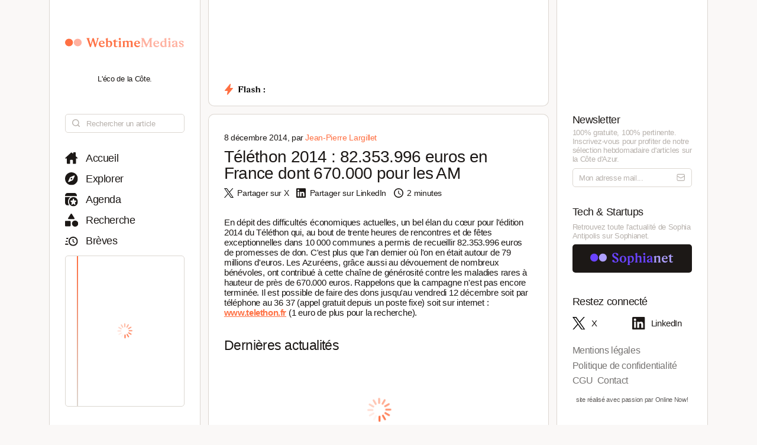

--- FILE ---
content_type: text/css; charset=utf-8
request_url: https://www.webtimemedias.com/_next/static/css/bab736255558566c.css
body_size: 5384
content:
:root{--font:"Inter",sans-serif;--letter-spacing:-0.025em;--border-radius-1:10px;--border-radius-2:5px;--color-1:#fff;--color-2:#ff7043;--color-3:#faf8f7;--color-4:#1c1816;--color-5:#dcd7d1;--color-6:#b8b2ad;--color-7:#fdeed8;--font-xxxs:0.6vw;--font-xxs:0.8vw;--font-xs:1vw;--font-s:1.1vw;--font-m:1.2vw;--font-l:1.4vw;--font-xl:1.8vw;--font-xxl:2.2vw;--font-xxxl:2.6vw;--column-width:20vw;--center-width:45vw;--center-padding:2vw;--border-width:0.10vw;--margin-width:1vw}@media (max-aspect-ratio:1/1){:root{--column-width:85vw;--center-width:100vw;--center-padding:5vw;--border-width:0.20vw;--margin-width:5vw;--font-xxxs:2.5vw;--font-xxs:3vw;--font-xs:3.5vw;--font-s:3.75vw;--font-m:4vw;--font-l:4.25vw;--font-xl:4.75vw;--font-xxl:7.5vw;--font-xxxl:12vw}}@import url("https://fonts.googleapis.com/css2?family=Inter:wght@400;500;600&display=swap");@keyframes slideInFromBottom{0%{transform:translateY(15%);opacity:0}to{transform:translateY(0);opacity:100%}}@keyframes slideInFromTop{0%{transform:translateY(-15%);opacity:0}to{transform:translateY(0);opacity:100%}}@keyframes flashAppear{0%{opacity:0}50%{opacity:0}to{opacity:100%}}@keyframes radar{0%{transform:scale(0);opacity:100%}to{transform:scale(1.5);opacity:0}}@keyframes scrollText{0%{transform:translateX(0)}to{transform:translateX(calc(-100%/3))}}html{scroll-behavior:smooth}*{margin:0;box-sizing:border-box;font-family:Inter,sans-serif;letter-spacing:var(--letter-spacing);color:var(--color-4)}::selection{color:#faf8f7;background:#ff7043}body{overscroll-behavior-y:none}.main,body{background:var(--color-3)}.main{width:100vw;display:flex;justify-content:center}.main .left,.main .left .fixed{width:var(--column-width);height:100vh}.main .left .fixed{background:var(--color-1);border-left:var(--border-width) solid var(--color-5);border-right:var(--border-width) solid var(--color-5);position:fixed;padding:0 var(--center-padding) 0 var(--center-padding);overflow-y:scroll}.main .left .fixed .top{width:calc(var(--column-width) - var(--center-padding)*2 - var(--border-width)*2);height:25vh;margin-bottom:var(--margin-width);display:flex;flex-direction:column;justify-content:flex-end}.main .center{width:var(--center-width);margin:0 var(--margin-width) 0 var(--margin-width)}.main .center .flash{width:var(--center-width);height:25vh;top:-17.5vh;z-index:99;background:var(--color-1);border-bottom-left-radius:var(--border-radius-1);border-bottom-right-radius:var(--border-radius-1);border-left:var(--border-width) solid var(--color-5);border-right:var(--border-width) solid var(--color-5);border-bottom:var(--border-width) solid var(--color-5);display:flex;flex-direction:column;justify-content:flex-end;align-items:center;position:-webkit-sticky;position:sticky}.main .center .flash .responsive-header{display:none}.main .center .flash .inner{width:var(--center-width);height:7.5vh;top:0;display:flex;justify-content:space-between;align-items:center;padding:0 var(--center-padding) 0 var(--center-padding);position:-webkit-sticky;position:sticky}.main .center .flash .inner .title{width:5.5vw;height:100%;display:flex;align-items:center;justify-content:flex-start}.main .center .flash .inner .title .icon{position:relative;width:1.5vw;height:1.5vw;display:flex;justify-content:center;align-items:center}.main .center .flash .inner .title .icon .circle{position:absolute;width:1.5vw;height:1.5vw;background:var(--color-2);border-radius:50%;opacity:50%;animation:radar 1.5s cubic-bezier(.25,.46,.45,.94) 0s infinite}.main .center .flash .inner .title .text{position:relative;margin-left:.5vw;width:3.5vw;height:5vh}.main .center .flash .inner .featured{display:flex;white-space:nowrap;overflow:scroll;width:calc(var(--center-width) - var(--center-padding)*2 - var(--border-width)*2 - 6vw);animation:flashAppear 3s cubic-bezier(.075,.82,.165,1) 0s 1}.main .center .flash .inner .featured .wrapper{display:flex;padding:1.5vh 0;white-space:nowrap;animation:scrollText 30s linear 0s infinite}.main .center .flash .inner .featured .wrapper:hover{animation-play-state:paused}.main .center .flash .inner .featured .wrapper a{font-size:var(--font-xs);color:var(--color-2);cursor:pointer;margin-left:var(--font-xs);margin-right:var(--font-xs);text-decoration:none}.main .center .flash .inner .featured .wrapper a:hover{text-decoration:underline}.main .right,.main .right .fixed{width:var(--column-width);height:100vh}.main .right .fixed{background:var(--color-1);border-left:var(--border-width) solid var(--color-5);border-right:var(--border-width) solid var(--color-5);position:fixed;padding:0 var(--center-padding) 0 var(--center-padding);overflow-y:scroll}.main .right .fixed .top{height:calc(25vh + var(--margin-width))}.main .right .fixed .newsletter,.main .right .fixed .top{width:calc(var(--column-width) - var(--center-padding)*2 - var(--border-width)*2)}.main .right .fixed .newsletter .title{font-size:var(--font-l);font-weight:400;margin-bottom:.5vh}.main .right .fixed .newsletter .description{font-size:var(--font-xs);font-weight:400;margin-bottom:1vh;color:var(--color-6)}.main .right .fixed .newsletter .description b{font-weight:400;color:var(--color-6);transition:.5s}.main .right .fixed .newsletter:hover .description b{color:var(--color-4)}.main .right .fixed .newsletter .container{background:var(--color-1);width:calc(var(--column-width) - var(--center-padding)*2 - var(--border-width)*2);border:var(--border-width) solid var(--color-5);border-radius:var(--border-radius-2);display:flex;justify-content:flex-end;align-items:center;transition:.5s}.main .right .fixed .newsletter .container.valid{border:var(--border-width) solid var(--color-2)}.main .right .fixed .newsletter .container.error{border:var(--border-width) solid red}.main .right .fixed .newsletter .container .input{width:82.5%;padding:.5vw 0 .5vw 5%;margin-top:.25vh;font-size:var(--font-xs);background:none;border:none;outline:none}.main .right .fixed .newsletter .container .loader-container{width:82.5%;height:var(--font-xs)}.main .right .fixed .newsletter .container .input::placeholder{color:var(--color-6)}@keyframes popIn{0%{opacity:0;transform:rotateY(90deg)}to{opacity:1;transform:rotateY(0deg)}}.main .right .fixed .newsletter .container .icon{position:relative;width:17.5%;height:1vw;animation:popIn .5s ease-in-out}.main .right .fixed .newsletter .container .icon.valid{cursor:pointer;width:17.5%;height:1.25vw;transition:.5s}.main .right .fixed .newsletter .container .icon.valid:active{transform:scale(.6)}.main .right .fixed .newsletter .message{font-size:var(--font-xs);margin-top:.5vh}.main .right .fixed .newsletter .message.error{color:red}.main .right .fixed .newsletter .message.success{color:var(--color-2)}.main .right .fixed .social-media{width:calc(var(--column-width) - var(--center-padding)*2 - var(--border-width)*2);margin-top:2.5vw;margin-bottom:1.5vw}.main .right .fixed .social-media .title{font-size:var(--font-l);font-weight:400;margin-bottom:2vh}.main .right .fixed .social-media .container{width:100%;display:flex;flex-wrap:wrap}.main .right .fixed .social-media .container .button{display:flex;width:50%;align-items:center;cursor:pointer;text-decoration:none;margin-bottom:1vh}.main .right .fixed .social-media .container .button .icon{position:relative;width:1.75vw;height:1.75vw}.main .right .fixed .social-media .container .button .text{font-size:var(--font-m);margin-left:.75vw;font-weight:400}.main .right .fixed .social-media .container .button:hover .text{text-decoration:underline}.main .right .fixed .other-site{width:calc(var(--column-width) - var(--center-padding)*2 - var(--border-width)*2);margin-top:2.5vw;margin-bottom:1.5vw}.main .right .fixed .other-site .title{font-size:var(--font-l);font-weight:400;margin-bottom:1vh}.main .right .fixed .other-site .container{width:100%;display:flex;flex-wrap:wrap}.main .right .fixed .other-site .description{font-size:var(--font-xs);font-weight:400;margin-bottom:1vh;color:var(--color-6)}.main .right .fixed .other-site .description b{font-weight:400;color:var(--color-6);transition:.5s}.main .right .fixed .other-site:hover .description b{color:var(--color-4)}.main .right .fixed .other-site .container .button{display:flex;width:100%;align-items:center;justify-content:center;cursor:pointer;text-decoration:none;margin-bottom:1vh;background:var(--color-4);border-radius:var(--border-radius-2);padding:1vw}.main .right .fixed .other-site .container .button .icon{position:relative;width:80%;height:1.75vw}.main .right .fixed .other-site .container .button .text{display:none}.main .right .fixed .legal-pages .container{display:flex;width:100%;flex-wrap:wrap}.main .right .fixed .legal-pages .container .button{display:flex;width:-moz-fit-content;width:fit-content;flex-wrap:wrap;align-items:center;cursor:pointer;text-decoration:none;margin-bottom:1vh;padding:0 1vh 0 0;color:var(--color-4);opacity:60%;transition:.15s}.main .right .fixed .legal-pages .container .button:hover{opacity:100%}.main .center .feed{width:var(--center-width);min-height:100vh;margin-top:var(--margin-width);overflow-x:hidden;padding:calc(1vw + 2.5vh) var(--center-padding) 0 var(--center-padding);background:var(--color-1);border-top-left-radius:var(--border-radius-1);border-top-right-radius:var(--border-radius-1);border-left:var(--border-width) solid var(--color-5);border-right:var(--border-width) solid var(--color-5);border-top:var(--border-width) solid var(--color-5);animation:slideInFromBottom 1.25s cubic-bezier(.075,.82,.165,1) 0s 1}.main .center .feed .loader-container{width:calc(var(--center-width) - var(--center-padding)*2 - var(--border-width)*2);height:50vh;display:flex;justify-content:center;align-items:center;animation:flashAppear 1.25s cubic-bezier(.075,.82,.165,1) 0s 1}.main .center .feed .bottom-loader .text{font-size:var(--font-m);color:var(--color-2);width:var(--center-width/2);animation:slideInFromBottom 1.25s cubic-bezier(.075,.82,.165,1) 0s 1}.main .center .feed .wrapper{width:calc(var(--center-width) - var(--center-padding)*2 - var(--border-width)*2);display:flex;flex-wrap:wrap}.main .center .feed .wrapper .subtitle{width:100%;display:flex;flex-direction:column;animation:slideInFromBottom 1.25s cubic-bezier(.075,.82,.165,1) 0s 1;margin-bottom:3.5vh}.main .center .feed .wrapper .subtitle .text{font-size:var(--font-xl);margin-bottom:.5vh}.main .center .feed .wrapper .subtitle .bar{width:100%;height:var(--border-width);background:var(--color-5)}.main .center .feed .wrapper .category{width:100%;display:flex;flex-direction:column;align-items:center;margin-bottom:8vh;margin-top:3vh}.main .center .feed .wrapper .category .title{font-size:var(--font-xxxl);color:var(--color-2);-webkit-user-select:none;-moz-user-select:none;user-select:none;text-align:center;animation:slideInFromBottom 1.25s cubic-bezier(.075,.82,.165,1) 0s 1}.main .center .feed .wrapper .category .description{font-size:var(--font-s);color:var(--color-4);width:70%;text-align:center;animation:slideInFromBottom 1.25s cubic-bezier(.075,.82,.165,1) 0s 1}.main .center .feed .wrapper .author{width:90%;display:flex;margin-bottom:8vh;margin-top:3vh;animation:slideInFromBottom 1.25s cubic-bezier(.075,.82,.165,1) 0s 1}.main .center .feed .wrapper .author .avatar{width:10vw;height:12vw;position:relative;border-radius:var(--border-radius-2);overflow:hidden}.main .center .feed .wrapper .author .avatar img{transition:.5s}.main .center .feed .wrapper .author .avatar:hover img{transform:scale(1.05)}.main .center .feed .wrapper .author .content{width:calc(100% - 11vw);margin-left:1vw}.main .center .feed .wrapper .author .content .name{font-size:var(--font-xxl);margin-bottom:.5vh}.main .center .feed .wrapper .author .content .information{display:flex}.main .center .feed .wrapper .author .content .information .textblock{display:flex;align-items:center;margin-bottom:1vh;margin-right:.75vw}.main .center .feed .wrapper .author .content .information .textblock .icon{width:.75vw;height:.75vw;margin-right:.35vw;position:relative;overflow:hidden}.main .center .feed .wrapper .author .content .information .textblock .text{width:100%;font-size:var(--font-xxs);color:var(--color-2)}.main .center .feed .wrapper .author .content .description{font-size:var(--font-xs)}.main .center .feed .article-box{width:calc(var(--center-width) - var(--center-padding)*2 - var(--border-width)*2)}.main .center .feed .article-box,.main .center .feed .article-box.small{margin-bottom:3vh;display:flex;animation:slideInFromBottom 1.25s cubic-bezier(.075,.82,.165,1) 0s 1}.main .center .feed .article-box.small{width:calc(var(--center-width)/2 - var(--center-padding) - var(--border-width) - .5vw);flex-direction:column}.main .center .feed .article-box.small:nth-of-type(2n){margin-left:1vw}.main .center .feed .article-box .cover{width:15vw;height:17.5vw;position:relative;border-radius:var(--border-radius-2);overflow:hidden;cursor:pointer;filter:drop-shadow(0 0 1.75vw var(--color-7))}.main .center .feed .article-box.small .cover{width:100%;height:12.5vw;filter:none}.main .center .feed .article-box .cover .loader{width:100%;height:100%;position:absolute;z-index:2;display:flex;justify-content:center;align-items:center;background:var(--color-7)}.main .center .feed .article-box .cover img{transition:.5s;-webkit-user-drag:none;-webkit-user-select:none;-moz-user-select:none;user-select:none;animation:slideInFromTop 1.25s cubic-bezier(.075,.82,.165,1) 0s 1}.main .center .feed .article-box .cover:hover img{transform:scale(1.05)}.main .center .feed .article-box .content{width:calc(var(--center-width) - var(--center-padding)*2 - var(--border-width)*2 - 16vw);margin-left:1vw;display:flex;flex-direction:column;justify-content:space-between}.main .center .feed .article-box.big .content{height:17.5vw}.main .center .feed .article-box.small .content{width:100%;margin-left:0}.main .center .feed .article-box .content .top{width:calc(var(--center-width) - var(--center-padding)*2 - var(--border-width)*2 - 16vw)}.main .center .feed .article-box.small .content .top{width:100%}.main .center .feed .article-box .content .top .categories{display:flex;flex-wrap:wrap;margin-bottom:1vh}.main .center .feed .article-box .content .top .categories .link{font-size:var(--font-s);margin-right:.5vw;color:var(--color-2);cursor:pointer}.main .center .feed .article-box.small .content .top .categories{margin-top:1vh}.main .center .feed .article-box.small .content .top .categories .link{font-size:var(--font-xs)}.main .center .feed .article-box .content .top .title{font-size:var(--font-xxl);line-height:var(--font-xxl);font-weight:500;margin-top:1vh;margin-bottom:.5vh}.main .center .feed .article-box.small .content .top .title{font-size:var(--font-l);line-height:var(--font-l);font-weight:500;margin-top:0;margin-bottom:.25vh}.main .center .feed .article-box .content .top .date{font-size:var(--font-xs)}.main .center .feed .article-box.small .content .top .date{font-size:var(--font-xxs);margin-top:.5vh}.main .center .feed .article-box .content .bottom{display:flex;width:calc(var(--center-width) - var(--center-padding)*2 - var(--border-width)*2 - 15.5vw)}.main .center .feed .article-box.small .content .bottom{margin-top:1.5vh}.main .center .feed .article-box .content .bottom .button{padding:.75vw 2vw;color:var(--color-1);background:var(--color-4);text-decoration:none;border-radius:var(--border-radius-2);transition:.25s cubic-bezier(.175,.885,.32,1.275);z-index:2}.main .center .feed .article-box .content .bottom .button:hover{opacity:.7}.main .center .feed .article-box .content .bottom .button .text{color:var(--color-1);font-size:var(--font-s)}.main .center .feed .article-box .content .bottom .reading-time{display:flex;align-items:center;margin-right:1vw;margin-left:1vw}.main .center .feed .article-box .content .bottom .reading-time .icon{position:relative;width:1.25vw;height:1.25vw}.main .center .feed .article-box .content .bottom .reading-time .text{font-size:var(--font-s);margin-top:.075vw;margin-left:.5vw;font-weight:400;-webkit-user-select:none;-moz-user-select:none;user-select:none}.main .center .feed .article-box.short{width:100%;margin-bottom:0;padding:2vw;display:flex;flex-direction:column;animation:slideInFromBottom 1.25s cubic-bezier(.075,.82,.165,1) 0s 1;border-bottom:var(--border-width) solid var(--color-5);transition:.25s;cursor:pointer}.main .center .feed .article-box.short:nth-child(2n){background:var(--color-3)}.main .center .feed .article-box.short:hover{background:var(--color-7);transform:scale(1.01);border-radius:var(--border-radius-2)}.main .center .feed .article-box.short .categories{display:flex;flex-wrap:wrap;margin-bottom:1vh}.main .center .feed .article-box.short .categories .link{font-size:var(--font-s);margin-right:.5vw;color:var(--color-2);cursor:pointer}.main .center .feed .article-box.short .title{font-size:var(--font-l);line-height:var(--font-l);font-weight:500;margin-top:-.5vh;margin-bottom:.25vh}.main .center .feed .article-box.short .date{font-size:var(--font-xxs);margin-top:.5vh}.main .center .feed .article-box.short.agenda{width:100%;margin-bottom:0;padding:2vw;display:flex;flex-direction:column;animation:slideInFromBottom 1.25s cubic-bezier(.075,.82,.165,1) 0s 1;border:var(--border-width) solid var(--color-5);border-radius:var(--border-radius-1);margin-bottom:var(--center-padding);transition:.25s;cursor:pointer}.main .center .feed .agenda-title{font-size:var(--font-s);line-height:var(--font-s);font-weight:400;margin-top:-.5vh;margin-bottom:.25vh}.main .center .feed .agenda-date{font-size:var(--font-s);line-height:var(--font-s);font-weight:400;margin-bottom:1.5vh;color:var(--color-2)}.main .center .feed .agenda-separator{width:100%;height:var(--border-width);background:var(--color-5);margin-bottom:1vh}.main .center .feed .separator{width:100%;height:var(--border-width);background:var(--color-5);margin-bottom:3vh}.main .center .article{width:var(--center-width);min-height:100vh;margin-top:var(--margin-width);overflow-x:hidden;padding:calc(1vw + 2.5vh) var(--center-padding) 0 var(--center-padding);background:var(--color-1);border-top-left-radius:var(--border-radius-1);border-top-right-radius:var(--border-radius-1);border-left:var(--border-width) solid var(--color-5);border-right:var(--border-width) solid var(--color-5);border-top:var(--border-width) solid var(--color-5);animation:slideInFromBottom 1.25s cubic-bezier(.075,.82,.165,1) 0s 1}.main .center .article .cover{position:relative;height:42.5vh;border-radius:var(--border-radius-2);overflow:hidden;filter:drop-shadow(0 0 1.75vw var(--color-7))}.main .center .article .cover,.main .center .article .cover-footer{width:calc(var(--center-width) - var(--center-padding)*2 - var(--border-width)*2);margin-bottom:1.5vh}.main .center .article .cover-footer{display:flex;justify-content:space-between;align-items:center}.main .center .article .cover-footer .author{font-size:var(--font-s)}.main .center .article .cover-footer .author .link{color:var(--color-2);cursor:pointer}.main .center .article .cover-footer .author .signature{color:var(--color-2)}.main .center .article .cover-footer .categories{display:flex;justify-content:flex-end;flex-wrap:wrap;width:45%}.main .center .article .cover-footer .categories .link{font-size:var(--font-s);margin-left:.5vw;color:var(--color-2);cursor:pointer}.main .center .article .title{font-size:var(--font-xxl);line-height:var(--font-xxl);font-weight:500;margin-bottom:1.5vh}.main .center .article .option-bar{display:flex;flex-wrap:wrap;width:calc(var(--center-width) - var(--center-padding)*2 - var(--border-width)*2);margin-bottom:2.5vw}.main .center .article .option-bar .option{display:flex;align-items:center;cursor:pointer;margin-right:1vw;transition:.2s}.main .center .article .option-bar .option:hover{transform:scale(.975);opacity:.7}.main .center .article .option-bar .option:active{transform:scale(.9)}.main .center .article .option-bar .option .icon{position:relative;width:1.25vw;height:1.25vw}.main .center .article .option-bar .option .text{font-size:var(--font-s);margin-top:.075vw;margin-left:.5vw;font-weight:400;-webkit-user-select:none;-moz-user-select:none;user-select:none}.main .center .article .lead{font-size:var(--font-l);line-height:var(--font-l);font-weight:500;margin-top:1.5vh;margin-bottom:4.5vh}.main .center .article .separator{width:100%;height:var(--border-width);background:var(--color-5);margin-bottom:calc(1vw + 2.5vh)}.main .center .article .button-container,.main .center .button-container{width:100%;height:30vh;display:flex;justify-content:center;align-items:center}.main .center .article .button-container .button,.main .center .button-container .button{display:flex;align-items:center;cursor:pointer;text-decoration:none}.main .center .article .button-container .button .icon,.main .center .button-container .button .icon{position:relative;width:1.75vw;height:1.75vw}.main .center .article .button-container .button .text,.main .center .button-container .button .text{font-size:var(--font-l);margin-left:1vw;font-weight:400}.main .article .button-container .button:hover .text,.main .center .article .button-container .button:hover .text{text-decoration:underline}.main .center .legal-header{width:100%;display:flex;align-items:center;flex-direction:column;margin-top:5vh}.main .center .legal-header .title{font-size:var(--font-xxl);margin-bottom:1vh;animation:slideInFromTop 3s cubic-bezier(.075,.82,.165,1) 0s 1}.main .center .legal-header .date{font-size:var(--font-s);margin-bottom:1.5vh;color:var(--color-2)}.main .center .legal-separator{width:100%;height:1px;background:var(--color-5);margin:5vh 0}.link:hover{text-decoration:underline}.main .left .mobile-exit,.main .right .mobile-exit{display:none}.main .left .fixed .top .icon{width:100%;height:15vh;position:relative;cursor:pointer}.main .left .fixed .top .subtitle{width:100%;height:7.5vh}.main .left .fixed .top .subtitle .text{font-size:var(--font-xs);text-align:center}.main .left .fixed .buttons{position:relative;z-index:-2;display:flex;flex-direction:column}.main .left .fixed .buttons .button{display:flex;align-items:center;cursor:pointer;margin-bottom:1vw;text-decoration:none}.main .left .fixed .buttons .button .icon{position:relative;width:1.75vw;height:1.75vw}.main .left .fixed .buttons .button .text{font-size:var(--font-l);margin-left:1vw;font-weight:400}.main .left .fixed .buttons .button.selected .text{color:var(--color-2)}.main .left .fixed .buttons .button.disabled{opacity:30%;pointer-events:none}.main .left .fixed .buttons .button:hover .text{text-decoration:underline}.main .left .fixed .buttons{width:calc(var(--column-width) - var(--center-padding)*2 - var(--border-width)*2);margin-top:2.5vw}.main .left .fixed .buttons .title{font-size:var(--font-l);font-weight:400;margin-bottom:1.5vh}.main .left .fixed .buttons .shorts{width:calc(var(--column-width) - var(--center-padding)*2 - var(--border-width)*2);height:20vw;margin-bottom:1.5vh;border:var(--border-width) solid var(--color-5);border-radius:var(--border-radius-2);padding:0 1vw;overflow-y:scroll;overflow-x:hidden}.main .left .fixed .buttons .shorts .line{width:2px;height:calc(20vw - var(--border-width));margin-left:calc(1vw / 2 - 1px);position:absolute;background:linear-gradient(var(--color-2),var(--color-5));z-index:-1}.main .left .fixed .buttons .shorts .loader{width:100%;height:100%;display:flex;justify-content:center;align-items:center;transform:scale(.5);animation:flashAppear 2.5s cubic-bezier(.075,.82,.165,1) 0s 1}.main .left .fixed .buttons .shorts .short-box{width:100%;display:flex;justify-content:space-between;align-items:center;margin:1vw 0;animation:slideInFromBottom 1.25s cubic-bezier(.075,.82,.165,1) 0s 1}.main .left .fixed .buttons .shorts .short-box .icon{position:relative;width:1vw;height:1vw;display:flex;justify-content:center;align-items:center;filter:grayscale(100%)}.main .left .fixed .buttons .shorts .short-box .white{position:absolute;width:.75vw;height:.75vw;background:var(--color-1);border-radius:50%;z-index:-1}.main .left .fixed .buttons .shorts .short-box:nth-of-type(2) .icon{filter:grayscale(0)}.main .left .fixed .buttons .shorts .short-box:nth-of-type(2) .circle{animation:radar 1.5s cubic-bezier(.25,.46,.45,.94) 0s infinite;position:absolute;width:1vw;height:1vw;background:var(--color-2);border-radius:50%;opacity:50%}.main .left .fixed .buttons .shorts .short-box .wrapper{width:85%;display:flex;flex-direction:column}.main .left .fixed .buttons .shorts .short-box .wrapper .timestamp{font-size:var(--font-xxxs)}.main .left .fixed .buttons .shorts .short-box .wrapper .link{font-size:var(--font-xxs);margin-bottom:.5vh;cursor:pointer;text-decoration:none}.main .left .fixed .buttons .shorts .short-box .wrapper .link:hover{text-decoration:underline}.main .left .fixed .buttons .shorts .seemore{width:calc(var(--column-width) - var(--center-padding)*2 - var(--border-width)*2);margin-left:-1.25vw;border-top:var(--border-width) solid var(--color-5);height:5vh;display:flex;justify-content:center;align-items:center;font-size:var(--font-xxs);color:var(--color-2);background:var(--color-1);cursor:pointer}.main .left .fixed .buttons .shorts .seemore:hover{text-decoration:underline}.slick-dots button{transform:scale(2)!important}.slick-dots button:before{color:var(--color-2)!important}.slick-prev{transform:scale(1.5) translateX(-.5vw)!important}.slick-next{transform:scale(1.5) translateX(.5vw)!important}.slick-next:before,.slick-prev:before{color:var(--color-2)!important}@media (max-aspect-ratio:1/1){:root{--column-width:85vw;--center-width:100vw;--center-padding:5vw;--border-width:0.3vw;--margin-width:5vw;--font-xxxs:2.5vw;--font-xxs:3vw;--font-xs:3.5vw;--font-s:3.75vw;--font-m:4vw;--font-l:4.25vw;--font-xl:4.75vw;--font-xxl:7.5vw;--font-xxxl:12vw}.main .left{position:fixed;z-index:100;overflow-x:hidden;transform:translateX(calc(-1 * (100vw - var(--column-width)) / 2));pointer-events:none}.main .left .fixed{transform:translateX(calc(-1 * var(--column-width)));pointer-events:all;transition:1.25s cubic-bezier(.075,.82,.165,1)}.main .left .fixed.active{transform:translateX(0)}.main .right{position:fixed;z-index:100;overflow-x:hidden;transform:translateX(calc(1 * (100vw - var(--column-width)) / 2));pointer-events:none}.main .right .fixed{transform:translateX(calc(1 * var(--column-width)));pointer-events:all;transition:1.25s cubic-bezier(.075,.82,.165,1)}.main .right .fixed.active{transform:translateX(0)}.main .center .flash{top:-13.5vh;height:30vh;padding-top:2.5vh}.main .center .flash .responsive-header{width:var(--center-width);height:8.5vh;margin-top:1vh;top:0;display:flex;justify-content:space-between;align-items:center;padding:0 var(--center-padding) 0 var(--center-padding);position:-webkit-sticky;position:sticky;border-bottom:var(--border-width) solid var(--color-5)}.main .center .flash .responsive-header .close-menus{display:none;top:0;left:0;position:fixed;width:100vw;height:100vh;z-index:5}.main .center .flash .responsive-header .close-menus.active{display:block}.main .center .flash .responsive-header .toggle-left{width:2.5vh;height:2.5vh;position:relative;cursor:pointer}.main .center .flash .responsive-header .icon{width:40%;height:8vh;position:relative;cursor:pointer}.main .center .flash .responsive-header .toggle-right{width:2.5vh;height:2.5vh;margin-top:.5vh;position:relative;cursor:pointer}.main .center .flash .inner{top:8.5vh}.main .center .flash .inner .title{width:24vw}.main .center .flash .inner .title .icon,.main .center .flash .inner .title .icon .circle{width:6.5vw;height:6.5vw}.main .center .flash .inner .title .text{margin-left:1.5vw;width:13.5vw}.main .center .flash .inner .featured{overflow:hidden;width:calc(var(--center-width) - var(--center-padding) * 2 - var(--border-width) * 2 - 24vw)}.main .center .article .cover{height:27.5vh;border-radius:var(--border-radius-2);overflow:hidden;filter:drop-shadow(0 0 1.75vw var(--color-7));margin-bottom:1.5vh}.main .left .mobile-exit,.main .right .mobile-exit{width:100%;height:7.5vh;display:flex;justify-content:flex-start;align-items:flex-end}.main .right .mobile-exit{justify-content:flex-end}.main .left .mobile-exit .icon,.main .right .mobile-exit .icon{width:5vw;height:5vw;padding-right:5vw;padding-top:5vw;position:relative}.main .left .fixed .top .icon{width:70%;margin:0 15%}.main .left .fixed .top .subtitle .text{font-size:var(--font-s)}.main .left .fixed .search-bar{background:var(--color-1);width:calc(var(--column-width) - var(--center-padding) * 2 - var(--border-width) * 2);border:var(--border-width) solid var(--color-5);border-radius:var(--border-radius-2)}.main .left .fixed .search-bar .container{display:flex;justify-content:flex-end;align-items:center;width:100%}.main .left .fixed .search-bar .icon{width:12.5%;height:3vw}.main .left .fixed .search-bar .input{width:87.5%;padding:1.5vw 5% 1.5vw 0}.main .left .fixed .buttons{margin-top:2.5vh}.main .left .fixed .buttons .button{display:flex;align-items:center;cursor:pointer;margin-bottom:2vh;text-decoration:none}.main .left .fixed .buttons .button .icon{position:relative;width:7.75vw;height:7.75vw}.main .left .fixed .buttons .button .text{font-size:var(--font-xl);margin-left:3vw;font-weight:400}.main .left .fixed .buttons .button:hover .text{text-decoration:underline}.main .left .fixed .buttons .shorts{height:20vh;padding:0 1vw 0 2vh}.main .left .fixed .buttons .shorts .line{height:calc(20vh - var(--border-width));margin-left:calc(2vh / 2 - 1px)}.main .left .fixed .buttons .shorts .short-box{margin:4vw 0 4vh;animation:slideInFromBottom 1.25s cubic-bezier(.075,.82,.165,1) 0s 1}.main .left .fixed .buttons .shorts .short-box .icon{width:2vh;height:2vh}.main .left .fixed .buttons .shorts .short-box .white{width:1.5vh;height:1.5vh}.main .center .article .content p{line-height:135%}.main .center .article .content img{height:25vh}.main .center .article .lead{font-size:var(--font-xl);line-height:125%;margin-top:4.5vh}.main .center .article .option-bar .option{margin-right:3.5vw}.main .center .article .option-bar .option .icon{width:4.25vw;height:4.25vw}.main .center .article .option-bar .option .text{margin-top:.075vw;margin-left:1.75vw}.main .center .article .button-container{margin-bottom:10vh}.main .center .article .button-container .button .icon{width:5vw;height:5vw}.main .center .article .button-container .button .text{margin-left:3vw;margin-top:.5vw}.main .center .feed .bottom-loader .text{font-size:var(--font-m);color:var(--color-2);width:var(--center-width/2);animation:slideInFromBottom 1.25s cubic-bezier(.075,.82,.165,1) 0s 1}.main .center .feed .article-box,.main .center .feed .article-box.small{margin-bottom:3vh;display:flex;flex-direction:column}.main .center .feed .article-box.small{width:calc(var(--center-width) - var(--center-padding) * 2 - var(--border-width) * 2)}.main .center .feed .article-box.small:nth-of-type(2n){margin-left:0}.main .center .feed .article-box .cover{width:100%;height:60vw}.main .center .feed .article-box.small .cover{height:50vw}.main .center .feed .article-box .cover .loader{width:100%;height:100%;position:absolute;z-index:2;display:flex;justify-content:center;align-items:center;background:var(--color-5);transform:scale(2)}.main .center .feed .article-box .content{width:100%;margin-left:0;display:flex;flex-direction:column;justify-content:space-between}.main .center .feed .article-box.big .content{height:inherit}.main .center .feed .article-box .content .top,.main .center .feed .article-box.small .content .top{width:100%}.main .center .feed .article-box .content .top .categories{display:flex;flex-wrap:wrap}.main .center .feed .article-box .content .top .categories .link{font-size:var(--font-s);margin-right:1.5vw;margin-bottom:1vh;color:var(--color-2);cursor:pointer;margin-top:1vh}.main .center .feed .article-box.small .content .top .categories .link{font-size:var(--font-xs);margin-top:1vh}.main .center .feed .article-box .content .top .title{font-size:var(--font-xxl);line-height:var(--font-xxl);margin-top:0;margin-bottom:.25vh}.main .center .feed .article-box.small .content .top .title{font-size:var(--font-xl);line-height:var(--font-xl)}.main .center .feed .article-box .content .top .date{font-size:var(--font-xs);margin-top:.5vh}.main .center .feed .article-box.small .content .top .date{font-size:var(--font-xxs);margin-top:.5vh}.main .center .feed .article-box .content .bottom{width:100%;margin-top:2.5vh}.main .center .feed .article-box .content .bottom .button{padding:3vw 8vw;color:var(--color-1);background:var(--color-4);text-decoration:none;border-radius:var(--border-radius-2);transition:.25s cubic-bezier(.175,.885,.32,1.275);z-index:2}.main .center .feed .article-box .content .bottom .button .text{color:var(--color-1);font-size:var(--font-s)}.main .center .feed .article-box .content .bottom .reading-time{display:flex;align-items:center;margin-right:0;margin-left:5vw}.main .center .feed .article-box .content .bottom .reading-time .icon{position:relative;width:5vw;height:5vw}.main .center .feed .article-box .content .bottom .reading-time .text{font-size:var(--font-m);margin-top:.075vw;margin-left:2vw;font-weight:400;-webkit-user-select:none;-moz-user-select:none;user-select:none}.main .center .feed .article-box.short{padding:5vw}.main .center .feed .wrapper .subtitle{margin-bottom:1.5vh}.main .center .feed .wrapper .subtitle .text{font-size:var(--font-xl);margin-bottom:.5vh}.main .center .feed .wrapper .author{width:100%}.main .center .feed .wrapper .author .avatar{width:30vw;height:40vw}.main .center .feed .wrapper .author .content{width:calc(100% - 35vw);margin-left:5vw}.main .center .feed .wrapper .author .content .name{font-size:var(--font-xl);margin-bottom:0}.main .center .feed .wrapper .author .content .information{display:flex;flex-wrap:wrap}.main .center .feed .wrapper .author .content .information .textblock{display:flex;align-items:center;margin-bottom:.25vh}.main .center .feed .wrapper .author .content .information .textblock .icon{width:2.5vw;height:2.5vw;margin-right:1vw;position:relative;overflow:hidden}.main .center .feed .wrapper .author .content .description{font-size:var(--font-xxs);margin-top:1vh}.main .right .fixed .top{width:100%}.main .right .fixed .newsletter{margin-bottom:2.5vh}.main .right .fixed .newsletter .title{font-size:var(--font-xl);font-weight:400;margin-bottom:1vh}.main .right .fixed .newsletter .container .input{padding:2vw 0 2vw 5%}.main .right .fixed .newsletter .container .icon,.main .right .fixed .newsletter .container .icon.valid{height:3.5vw}.main .right .fixed .shorts-container{margin-top:2.5vh}.main .right .fixed .shorts-container .title{margin-bottom:1vh;font-size:var(--font-xl)}.main .right .fixed .shorts-container .shorts{width:calc(var(--column-width) - var(--center-padding) * 2 - var(--border-width) * 2);height:20vh;border:var(--border-width) solid var(--color-5);border-radius:var(--border-radius-2);padding:0 5vw;overflow:scroll}.main .right .fixed .shorts-container .shorts .line{width:2px;height:calc(20vh - var(--border-width));margin-left:calc(5vw / 2 - var(--border-width));position:fixed;background:linear-gradient(var(--color-2),var(--color-5));z-index:-1}.main .right .fixed .shorts-container .shorts .loader{transform:scale(1)}.main .right .fixed .shorts-container .shorts .short-box{width:100%;display:flex;justify-content:space-between;align-items:center;margin:2.5vh 0;animation:slideInFromBottom 1.25s cubic-bezier(.075,.82,.165,1) 0s 1}.main .right .fixed .shorts-container .shorts .short-box .icon{width:5vw;height:5vw}.main .right .fixed .shorts-container .shorts .short-box .white{width:3.5vw;height:3.5vw}.main .right .fixed .shorts-container .shorts .short-box:nth-of-type(2) .circle{width:5vw;height:5vw}.main .right .fixed .social-media{margin-top:2.5vh;margin-bottom:1.5vh}.main .right .fixed .social-media .title{font-size:var(--font-xl);margin-bottom:2vh}.main .right .fixed .social-media .container .button{display:flex;width:50%;align-items:center;cursor:pointer;text-decoration:none;margin-bottom:1vh}.main .right .fixed .social-media .container .button .icon{position:relative;width:7.5vw;height:7.5vw}.main .right .fixed .social-media .container .button .text{font-size:var(--font-l);margin-left:2vw}.main .right .fixed .panel-spot{height:20vh;margin-top:2.5vh}.main .right .fixed .other-site .container .button{padding:5vw 1vw}.main .right .fixed .other-site .container .button .icon{height:3.75vw}}

--- FILE ---
content_type: text/css; charset=utf-8
request_url: https://www.webtimemedias.com/_next/static/css/fb8f466b0a965273.css
body_size: 2537
content:
@keyframes Searchbar_fadeIn__TGvLx{0%{opacity:0}to{opacity:1}}.Searchbar_searchbar__nbjdF{background:var(--color-1);width:calc(var(--column-width) - var(--center-padding)*2 - var(--border-width)*2);border:var(--border-width) solid var(--color-5);border-radius:var(--border-radius-2)}.Searchbar_searchbar__nbjdF .Searchbar_container__qGu4o{display:flex;justify-content:flex-end;align-items:center;width:100%}.Searchbar_searchbar__nbjdF .Searchbar_icon__1cbiX{position:relative;width:17.5%;height:1vw}.Searchbar_searchbar__nbjdF .Searchbar_input___Wmay{width:82.5%;padding:.5vw 5% .5vw 0;margin-top:.25vh;font-size:var(--font-xs);background:none;border:none;outline:none}.Searchbar_searchbar__nbjdF .Searchbar_input___Wmay::placeholder{color:var(--color-6)}.Searchbar_searchbar__nbjdF .Searchbar_results__IcJ9S{position:absolute;width:calc(var(--border-width)/2 + var(--column-width) - var(--center-padding)*2 - var(--border-width)*2);margin-left:calc(-1 * var(--border-width));margin-top:calc(-2 * var(--border-width));border:var(--border-width) solid var(--color-5);background:var(--color-1);max-height:60vh;overflow:scroll;z-index:-1;border-bottom-left-radius:var(--border-radius-2);border-bottom-right-radius:var(--border-radius-2)}.Searchbar_searchbar__nbjdF .Searchbar_results__IcJ9S.Searchbar_hidden__Cq7EQ{display:none}.Searchbar_searchbar__nbjdF .Searchbar_results__IcJ9S .Searchbar_container__qGu4o{width:100%;display:flex;flex-direction:column}.Searchbar_searchbar__nbjdF .Searchbar_results__IcJ9S .Searchbar_container__qGu4o .Searchbar_element__diVFQ{width:100%;padding:calc(var(--center-padding)/4);cursor:pointer;text-decoration:none;border-radius:var(--border-radius-2);animation:Searchbar_fadeIn__TGvLx .25s linear 0s 1}.Searchbar_searchbar__nbjdF .Searchbar_results__IcJ9S .Searchbar_container__qGu4o .Searchbar_element__diVFQ:first-child{padding-top:calc(var(--center-padding)/2)}.Searchbar_searchbar__nbjdF .Searchbar_results__IcJ9S .Searchbar_container__qGu4o .Searchbar_element__diVFQ:last-child{padding-bottom:calc(var(--center-padding)/2)}.Searchbar_searchbar__nbjdF .Searchbar_results__IcJ9S .Searchbar_container__qGu4o .Searchbar_element__diVFQ:hover{background:#eeeff5}.Searchbar_searchbar__nbjdF .Searchbar_results__IcJ9S .Searchbar_container__qGu4o .Searchbar_element__diVFQ .Searchbar_title__cZncd{font-size:var(--font-xxs)}.Searchbar_searchbar__nbjdF .Searchbar_results__IcJ9S .Searchbar_container__qGu4o .Searchbar_element__diVFQ .Searchbar_date__xIvWd{font-size:var(--font-xxxs);margin-top:calc(var(--font-xxxs)/2)}.Searchbar_searchbar__nbjdF .Searchbar_results__IcJ9S .Searchbar_loader__8FyuB{width:100%;height:10vh;transform:scale(.4);display:flex;justify-content:center;align-items:center}.Searchbar_searchbar__nbjdF .Searchbar_results__IcJ9S .Searchbar_message__HfCKj{width:100%;height:10vh;display:flex;justify-content:center;align-items:center}.Searchbar_searchbar__nbjdF .Searchbar_results__IcJ9S .Searchbar_message__HfCKj .Searchbar_text__uEn5l{font-size:var(--font-xxs)}.Searchbar_searchbar__nbjdF .Searchbar_results__IcJ9S .Searchbar_separator__j7ZuN{width:100%;height:var(--border-width);background:var(--color-5)}.Searchbar_searchbar__nbjdF .Searchbar_results__IcJ9S .Searchbar_advancedsearch__NY6VS{width:100%;display:flex;justify-content:center;align-items:center;font-size:var(--font-xxs);color:var(--color-2);margin-top:calc(var(--center-padding)/2);margin-bottom:calc(var(--center-padding)/2);padding:0 calc(var(--center-padding)/4) 0 calc(var(--center-padding)/4);text-decoration:none}.Searchbar_searchbar__nbjdF .Searchbar_results__IcJ9S .Searchbar_advancedsearch__NY6VS:hover{text-decoration:underline}@media (max-aspect-ratio:1/1){.Searchbar_searchbar__nbjdF .Searchbar_icon__1cbiX{width:15%;height:3.5vw}.Searchbar_searchbar__nbjdF .Searchbar_input___Wmay{width:85%;padding:2vw 5% 2vw 0;font-size:var(--font-s)}}.Loader_loader__oaLvI{color:official;display:inline-block;position:relative;width:6vw;height:6vw}.Loader_loader__oaLvI div{transform-origin:3vw 3vw;animation:Loader_loader__oaLvI 1.2s linear infinite}.Loader_loader__oaLvI div:after{content:" ";display:block;position:absolute;top:1vw;left:2.8vw;width:.35vw;height:1vw;border-radius:var(--border-radius-1);background:var(--color-2)}.Loader_loader__oaLvI div:first-child{transform:rotate(0deg);animation-delay:-1.1s}.Loader_loader__oaLvI div:nth-child(2){transform:rotate(30deg);animation-delay:-1s}.Loader_loader__oaLvI div:nth-child(3){transform:rotate(60deg);animation-delay:-.9s}.Loader_loader__oaLvI div:nth-child(4){transform:rotate(90deg);animation-delay:-.8s}.Loader_loader__oaLvI div:nth-child(5){transform:rotate(120deg);animation-delay:-.7s}.Loader_loader__oaLvI div:nth-child(6){transform:rotate(150deg);animation-delay:-.6s}.Loader_loader__oaLvI div:nth-child(7){transform:rotate(180deg);animation-delay:-.5s}.Loader_loader__oaLvI div:nth-child(8){transform:rotate(210deg);animation-delay:-.4s}.Loader_loader__oaLvI div:nth-child(9){transform:rotate(240deg);animation-delay:-.3s}.Loader_loader__oaLvI div:nth-child(10){transform:rotate(270deg);animation-delay:-.2s}.Loader_loader__oaLvI div:nth-child(11){transform:rotate(300deg);animation-delay:-.1s}.Loader_loader__oaLvI div:nth-child(12){transform:rotate(330deg);animation-delay:0s}@keyframes Loader_loader__oaLvI{0%{opacity:1}to{opacity:0}}@keyframes Slider_fadeIn__wq6mP{0%{opacity:0}to{opacity:1}}.Slider_slider__dRfBy{width:100%;margin-bottom:2.5vh}.Slider_slider__dRfBy .Slider_tag__ZgfKi{width:-moz-fit-content;width:fit-content;font-size:var(--font-xxs);color:var(--color-1);border-radius:var(--border-radius-2);padding:.8vh 1vw;background:var(--color-2);margin:5vh 0 1vh}.Slider_slider__dRfBy .Slider_title__VDnVh{font-size:var(--font-xl);line-height:var(--font-xl);font-weight:500;margin-bottom:1.5vh}.Slider_slider__dRfBy .Slider_container__3c3D0{width:calc(var(--center-width));margin-left:calc(-1 * var(--center-padding));padding-left:var(--center-padding);height:13.5vw;overflow:scroll;display:flex}.Slider_slider__dRfBy .Slider_container__3c3D0 .Slider_wrapper__KhZ6W{display:flex;margin-right:calc(var(--center-padding) - 1vw)}.Slider_slider__dRfBy .Slider_container__3c3D0 .Slider_wrapper__KhZ6W .Slider_object__897uY{width:calc((var(--center-width) - var(--center-padding)*2)/2 - .5vw);height:12.5vw;margin-right:1vw;border:var(--border-width) solid var(--color-5);border-radius:var(--border-radius-1);display:flex;justify-content:space-between;text-decoration:none;cursor:pointer;overflow:hidden;transition:.25s;animation:Slider_fadeIn__wq6mP .25s linear 0s 1}.Slider_slider__dRfBy .Slider_container__3c3D0 .Slider_wrapper__KhZ6W .Slider_object__897uY:hover{opacity:.7}.Slider_slider__dRfBy .Slider_container__3c3D0 .Slider_wrapper__KhZ6W .Slider_object__897uY .Slider_left__0VMJw{width:50%;height:100%;padding:calc(var(--center-padding)/2)}.Slider_slider__dRfBy .Slider_container__3c3D0 .Slider_wrapper__KhZ6W .Slider_object__897uY .Slider_left__0VMJw .Slider_cover__a2Mft{width:100%;height:100%;position:relative;border-radius:var(--border-radius-2);overflow:hidden}.Slider_slider__dRfBy .Slider_container__3c3D0 .Slider_wrapper__KhZ6W .Slider_object__897uY .Slider_cover__a2Mft img{transition:.75s}.Slider_slider__dRfBy .Slider_container__3c3D0 .Slider_wrapper__KhZ6W .Slider_object__897uY:hover .Slider_cover__a2Mft img{transform:scale(1.05)}.Slider_slider__dRfBy .Slider_container__3c3D0 .Slider_wrapper__KhZ6W .Slider_object__897uY .Slider_right__5GakL{width:50%;height:100%;padding:calc(var(--center-padding)/2);padding-left:0}.Slider_slider__dRfBy .Slider_container__3c3D0 .Slider_wrapper__KhZ6W .Slider_object__897uY .Slider_right__5GakL .Slider_title__VDnVh{font-size:var(--font-s);line-height:var(--font-s);margin-bottom:var(--font-xxxs)}.Slider_slider__dRfBy .Slider_container__3c3D0 .Slider_wrapper__KhZ6W .Slider_object__897uY .Slider_right__5GakL .Slider_date__x_Tnr{font-size:var(--font-xxxs);line-height:var(--font-xxxs)}.Slider_slider__dRfBy .Slider_container__3c3D0 .Slider_loader__ExGMC{width:calc(var(--center-width) - var(--center-padding)*2);display:flex;justify-content:center;align-items:center;transform:scale(.8)}.Slider_slider__dRfBy .Slider_separator__LgYkb{width:100%;height:var(--border-width);background:var(--color-5);margin:3vh 0 5vh}@media (max-aspect-ratio:1/1){.Slider_slider__dRfBy{margin-top:5vh}.Slider_slider__dRfBy .Slider_tag__ZgfKi{padding:.4vh 1vh;margin:1vh 0}.Slider_slider__dRfBy .Slider_container__3c3D0{height:17.5vh}.Slider_slider__dRfBy .Slider_container__3c3D0 .Slider_wrapper__KhZ6W .Slider_object__897uY{width:calc((var(--center-width) - var(--center-padding)*2)/2 + 7.5vw);height:15vh;margin-right:3vw}.Slider_slider__dRfBy .Slider_container__3c3D0 .Slider_wrapper__KhZ6W .Slider_object__897uY .Slider_right__5GakL .Slider_title__VDnVh{font-size:var(--font-xxxs);line-height:var(--font-xxxs);margin-bottom:calc(var(--font-xxxs)/2)}.Slider_slider__dRfBy .Slider_container__3c3D0 .Slider_wrapper__KhZ6W .Slider_object__897uY .Slider_right__5GakL .Slider_date__x_Tnr{font-size:calc(var(--font-xxxs)*.75);line-height:calc(var(--font-xxxs)*.75)}.Slider_slider__dRfBy .Slider_container__3c3D0 .Slider_loader__ExGMC{transform:scale(1.5)}.Slider_slider__dRfBy .Slider_separator__LgYkb{margin:3vh 0 2vh}}@keyframes Ad_flashAppear__oIMrl{0%{opacity:0}50%{opacity:0}to{opacity:100%}}.Ad_banner__Ms8Zk{width:calc(var(--center-width) - var(--center-padding) * 2);height:15vh;overflow:hidden;position:relative;border-radius:var(--border-radius-2);display:flex;justify-content:flex-end;align-items:flex-end;cursor:pointer;animation:Ad_flashAppear__oIMrl 2.5s cubic-bezier(.075,.82,.165,1) 0s 1}.Ad_banner__Ms8Zk>span>img{transition:.2s}.Ad_banner__Ms8Zk .Ad_sponsor__bwOHM{z-index:5;margin:0 1vw .5vw 0;width:1vw;height:1vw;position:relative}.Ad_cube__sGRLK{width:calc(var(--column-width) - var(--center-padding) * 2);height:calc(var(--column-width) / 1.5 - var(--center-padding) * 1.5);margin-top:calc(-1 * (var(--column-width) / 1.5 - var(--center-padding) * 1.5) - var(--margin-width));overflow:hidden;position:relative;border-radius:var(--border-radius-2);display:flex;justify-content:flex-end;align-items:flex-end;cursor:pointer;margin-bottom:1vw;animation:Ad_flashAppear__oIMrl 2.5s cubic-bezier(.075,.82,.165,1) 0s 1}.Ad_cube__sGRLK>span>img{transition:.2s}.Ad_cube__sGRLK .Ad_sponsor__bwOHM{z-index:5;margin:0 1vw .5vw 0;width:1vw;height:1vw;position:relative}@media (max-aspect-ratio:1/1){.Ad_banner__Ms8Zk{height:10vh}.Ad_banner__Ms8Zk .Ad_sponsor__bwOHM{margin:0 1vh .5vh 0;width:1vh;height:1vh}.Ad_cube__sGRLK{margin-top:calc(-1 * (var(--column-width) / 1.5 - var(--center-padding) * 2) - var(--margin-width));margin-bottom:2.5vh}}.Panel_online-now-credit__QU4bQ{margin-top:10px;margin-bottom:20px;text-align:center;width:100%;font-size:11px}.Panel_credit-link__UmZyg{color:var(--gray-color);text-decoration:none;transition:all .2s ease;opacity:.7}.Panel_credit-link__UmZyg:hover{opacity:1;color:var(--secondary-color)}@media (max-aspect-ratio:1/1){.Panel_online-now-credit__QU4bQ{margin-top:15px;margin-bottom:40px}}.Article_content__p7qxE{display:flex;flex-direction:column;width:calc(var(--center-width) - var(--center-padding)*2 - var(--border-width)*2)}.Article_content__p7qxE>*,.Article_content__p7qxE>div>*{margin-bottom:5vh}.Article_content__p7qxE img{width:calc(var(--center-width) - var(--center-padding)*2 - var(--border-width)*2);height:-moz-fit-content;height:fit-content;max-height:60vh;object-fit:contain;border:var(--border-width) solid var(--color-5);border-radius:var(--border-radius-2)}.Article_content__p7qxE .Article_imageContainer__3TvPO{width:100%;max-height:60vh;overflow:hidden;border-radius:var(--border-radius-1);display:flex;flex-direction:column;justify-content:center;align-items:center;margin:-5vh 0}.Article_content__p7qxE .Article_imageContainer__3TvPO img{width:-moz-fit-content;width:fit-content;max-width:100%;margin:0 auto;max-height:55vh;object-fit:contain;overflow:hidden;border-radius:var(--border-radius-2)}.Article_content__p7qxE .Article_imageContainer__3TvPO p{width:100%;display:flex;align-items:center;justify-content:center;font-size:var(--font-s);font-style:italic;color:var(--color-2);width:80%;margin:1vh auto 5vh;text-align:center}.Article_content__p7qxE p{font-size:var(--font-m);line-height:var(--font-l);letter-spacing:-.0125em;font-weight:400}.Article_content__p7qxE em{color:var(--color-2)}.Article_content__p7qxE u{text-underline-offset:25%;-webkit-text-decoration:underline var(--color-2);text-decoration:underline var(--color-2)}.Article_content__p7qxE u *{color:var(--color-2)}.Article_content__p7qxE strong{font-weight:600}.Article_content__p7qxE iframe{width:calc(var(--center-width) - var(--center-padding)*2 - var(--border-width)*2);padding:calc(var(--center-padding) / 2);height:50vh;border:var(--border-width) solid var(--color-5);border-radius:var(--border-radius-2)}.Article_content__p7qxE blockquote{border-left:calc(var(--border-width) * 2) solid var(--color-2);padding-left:calc(var(--center-padding) / 2)}.Article_content__p7qxE blockquote *{margin:0}.Article_content__p7qxE h1{text-align:left;font-size:var(--font-xxl);line-height:var(--font-xxl);font-weight:600}.Article_content__p7qxE h2{text-align:left;font-size:var(--font-xl);line-height:var(--font-xl);font-weight:500}.Article_content__p7qxE h3{font-weight:500}.Article_content__p7qxE h3,.Article_content__p7qxE h4{text-align:left;font-size:var(--font-l);line-height:var(--font-l)}.Article_content__p7qxE h4{font-weight:400}.Article_content__p7qxE h5{text-align:left;font-size:var(--font-m);line-height:var(--font-m);font-weight:400}.Article_content__p7qxE h6{text-align:left;font-size:var(--font-s);line-height:var(--font-s);font-weight:400}.Article_content__p7qxE a{font-weight:600;color:var(--color-2)}.Article_content__p7qxE a:hover{text-decoration:underline}.Article_content__p7qxE li,.Article_content__p7qxE ul{font-size:var(--font-m)}.Article_content__p7qxE video{object-fit:contain;border:var(--border-width) solid var(--color-5);cursor:pointer}.Article_content__p7qxE video,.Article_youtube___M1O6{width:calc(var(--center-width) - var(--center-padding)*2 - var(--border-width)*2);height:40vh;border-radius:var(--border-radius-2)}.Article_youtube___M1O6{margin-bottom:5vh}.Article_content__p7qxE table{width:calc(var(--center-width) - var(--center-padding)*2 - var(--border-width)*2);border-collapse:collapse;border:var(--border-width) solid var(--color-5);border-radius:var(--border-radius-2);border-style:hidden;box-shadow:0 0 0 var(--border-width) var(--color-5)}.Article_content__p7qxE table td{padding:var(--center-padding)}.Article_content__p7qxE table td>:first-child{margin-bottom:3.5vh}.Article_content__p7qxE table *{max-width:100%;margin-bottom:1vh}.Article_content__p7qxE table ul{margin-bottom:2.5vh}.Article_content__p7qxE table li{margin-left:-1.5vw;list-style:inside}.Article_content__p7qxE table li :first-child{margin-left:-.5vw}.Article_carousel__dixiv{width:100%;padding:1vw 2vw 5vw;height:-moz-fit-content;height:fit-content}.Article_carousel__dixiv .Article_slide__bXM7k{width:100%;height:40vh;overflow:hidden;border-radius:var(--border-radius-1)}.Article_carousel__dixiv .Article_carouselImage__uLOKL{width:-moz-fit-content;width:fit-content;margin:0 auto;max-height:90%;object-fit:contain;overflow:hidden;border-radius:var(--border-radius-2)}.Article_carousel__dixiv .Article_carouselAltText__s0A38{width:80%;margin:0 auto;height:10%;display:flex;align-items:center;justify-content:center;text-align:center;font-size:var(--font-s);font-style:italic;color:var(--color-2)}

--- FILE ---
content_type: image/svg+xml
request_url: https://www.webtimemedias.com/icons/sophianet-explore.svg
body_size: 344
content:
<svg width="33" height="33" viewBox="0 0 33 33" fill="none" xmlns="http://www.w3.org/2000/svg">
<path d="M14.995 14.9944C14.1634 15.826 14.1634 17.174 14.995 18.005C15.826 18.8366 17.1746 18.8366 18.0056 18.005C18.8373 17.1733 18.8373 15.8254 18.0056 14.9944C17.174 14.1634 15.826 14.1634 14.995 14.9944ZM16.5 0C7.38708 0 0 7.38708 0 16.5C0 25.6129 7.38708 33 16.5 33C25.6129 33 33 25.6129 33 16.5C33 7.38708 25.6129 0 16.5 0ZM24.8924 9.8501L20.5032 19.454C20.2909 19.9185 19.9185 20.2909 19.454 20.5032L9.85077 24.8924C8.743 25.3987 7.60131 24.257 8.10762 23.1492L12.4974 13.5453C12.7097 13.0808 13.0822 12.7084 13.5466 12.4961L23.1499 8.10696C24.2577 7.60131 25.3987 8.74234 24.8924 9.8501Z" fill="#1c1816"/>
</svg>


--- FILE ---
content_type: image/svg+xml
request_url: https://www.webtimemedias.com/icons/sophianet-close.svg
body_size: -194
content:
<svg width="8" height="8" viewBox="0 0 8 8" fill="none" xmlns="http://www.w3.org/2000/svg">
<path d="M7.25 0.75L0.75 7.25M0.75 0.75L7.25 7.25" stroke="#1c1816" stroke-linecap="round" stroke-linejoin="round"/>
</svg>


--- FILE ---
content_type: image/svg+xml
request_url: https://www.webtimemedias.com/icons/sophianet-advanced-search.svg
body_size: 551
content:
<svg width="33" height="34" viewBox="0 0 33 34" fill="none" xmlns="http://www.w3.org/2000/svg">
<path d="M14.1553 0.833041L7.69422 11.393C6.98212 12.5394 7.8158 14.033 9.17054 14.033H22.0753C23.43 14.033 24.2637 12.5394 23.5516 11.393L17.1079 0.833041C16.9544 0.578831 16.7378 0.368573 16.4792 0.222629C16.2205 0.0766848 15.9286 0 15.6316 0C15.3346 0 15.0427 0.0766848 14.784 0.222629C14.5254 0.368573 14.3088 0.578831 14.1553 0.833041V0.833041Z" fill="#1c1816"/>
<path d="M25.1842 33.1383C29.5007 33.1383 33 29.639 33 25.3225C33 21.006 29.5007 17.5067 25.1842 17.5067C20.8677 17.5067 17.3684 21.006 17.3684 25.3225C17.3684 29.639 20.8677 33.1383 25.1842 33.1383Z" fill="#1c1816"/>
<path d="M1.73684 32.2699H12.1579C13.1132 32.2699 13.8947 31.4883 13.8947 30.533V20.112C13.8947 19.1567 13.1132 18.3751 12.1579 18.3751H1.73684C0.781579 18.3751 0 19.1567 0 20.112V30.533C0 31.4883 0.781579 32.2699 1.73684 32.2699Z" fill="#1c1816"/>
</svg>


--- FILE ---
content_type: application/javascript; charset=utf-8
request_url: https://www.webtimemedias.com/_next/static/chunks/pages/legal/%5Btype%5D-136c866812d1e9a1.js
body_size: 332
content:
(self.webpackChunk_N_E=self.webpackChunk_N_E||[]).push([[366],{5282:(e,s,t)=>{(window.__NEXT_P=window.__NEXT_P||[]).push(["/legal/[type]",function(){return t(3282)}])},3282:(e,s,t)=>{"use strict";t.r(s),t.d(s,{LegalPage:()=>m,__N_SSP:()=>p,default:()=>h});var a=t(4848),l=t(2376),i=t(6654),c=t(1897),r=t(2459),n=t(5611);t(9965);var _=t(9524),o=t(6715);t(6540);var d=t(1885),u=t(3933),x=t.n(u),p=!0;let m=e=>{let{legal:s}=e;return(0,o.useRouter)(),(0,a.jsxs)(a.Fragment,{children:[(0,a.jsx)(d.O,{title:s.title,description:"Legal page: ".concat(s.title),type:"website"}),(0,a.jsxs)("div",{className:"main",children:[(0,a.jsx)(i.V,{}),(0,a.jsxs)("div",{className:"center",children:[(0,a.jsx)(_.Hx,{}),(0,a.jsxs)("div",{className:"feed",children:[(0,a.jsxs)("div",{className:"legal-header",children:[(0,a.jsx)("h1",{className:"title",children:s.title}),(0,a.jsxs)("p",{className:"date",children:["Mis \xe0 jour le ",s.updated]})]}),(0,a.jsx)("div",{className:"legal-separator"}),(0,a.jsx)("div",{className:x().content,dangerouslySetInnerHTML:{__html:(0,l.decode)(s.content)}}),(0,a.jsx)(c.Ap,{type:"last",title:"Derni\xe8res actualit\xe9s"}),(0,a.jsx)("div",{className:"legal-separator"}),(0,a.jsx)("div",{className:"button-container",children:(0,a.jsx)(r.y,{type:"page-bottom",title:"Retour \xe0 l'accueil",path:"/",icon:"/icons/sophianet-home.svg"})})]})]}),(0,a.jsx)(n.Z,{})]})]})},h=m},3933:e=>{e.exports={content:"Article_content__p7qxE",imageContainer:"Article_imageContainer__3TvPO",youtube:"Article_youtube___M1O6",carousel:"Article_carousel__dixiv",slide:"Article_slide__bXM7k",carouselImage:"Article_carouselImage__uLOKL",carouselAltText:"Article_carouselAltText__s0A38"}}},e=>{var s=s=>e(e.s=s);e.O(0,[965,884,376,163,636,593,792],()=>s(5282)),_N_E=e.O()}]);

--- FILE ---
content_type: image/svg+xml
request_url: https://www.webtimemedias.com/sophianet2.svg
body_size: 3196
content:
<svg width="1581" height="244" viewBox="0 0 1581 244" fill="none" xmlns="http://www.w3.org/2000/svg">
<path d="M418.25 164.25C418.25 158.583 420.083 154.083 423.75 150.75C427.417 147.25 432 145.5 437.5 145.5C447.667 145.5 454.75 151.75 458.75 164.25C462.417 176.75 470.833 183 484 183C491.5 183 497.333 181.167 501.5 177.5C505.833 173.833 508 168.417 508 161.25C508 153.917 505.083 146.917 499.25 140.25C493.417 133.583 483.083 126.5 468.25 119C450.083 109.667 437.333 100.667 430 92C422.667 83.3333 419 73.3333 419 62C419 48.5 424.083 37.4167 434.25 28.75C444.417 19.9167 458.583 15.5 476.75 15.5C493.417 15.5 507.083 18.75 517.75 25.25C528.583 31.75 534 39.75 534 49.25C534 54.5833 532.417 58.6667 529.25 61.5C526.25 64.1667 522.333 65.5 517.5 65.5C508.167 65.5 501.583 60 497.75 49C493.417 36 484.75 29.5 471.75 29.5C464.083 29.5 458 31.4167 453.5 35.25C449.167 38.9167 447 43.9167 447 50.25C447 56.4167 449.667 62.25 455 67.75C460.5 73.25 469.833 79.4167 483 86.25C502.5 96.25 516.333 106 524.5 115.5C532.833 125 537 135.833 537 148C537 162.167 531.917 173.917 521.75 183.25C511.75 192.417 496.833 197 477 197C461.167 197 447.417 194.083 435.75 188.25C424.083 182.417 418.25 174.417 418.25 164.25ZM559.287 133.75C559.287 115.083 565.204 99.9167 577.037 88.25C588.87 76.5833 604.037 70.75 622.537 70.75C640.87 70.75 655.954 76.5833 667.787 88.25C679.62 99.9167 685.537 115.083 685.537 133.75C685.537 152.417 679.62 167.667 667.787 179.5C655.954 191.167 640.87 197 622.537 197C604.037 197 588.87 191.167 577.037 179.5C565.204 167.833 559.287 152.583 559.287 133.75ZM594.287 139.25C594.287 169.25 603.704 184.25 622.537 184.25C641.204 184.25 650.537 169.25 650.537 139.25V128.25C650.537 98.4167 641.204 83.5 622.537 83.5C603.704 83.5 594.287 98.4167 594.287 128.25V139.25ZM703.777 90.5C703.777 88.3333 705.111 86.6667 707.777 85.5L739.027 71.75C741.527 70.5833 743.527 70.4167 745.027 71.25C746.694 72.0833 747.527 73.75 747.527 76.25V83.75C759.527 74.9167 772.111 70.5 785.277 70.5C798.944 70.5 809.694 75.4167 817.527 85.25C825.361 95.0833 829.277 108.75 829.277 126.25C829.277 148.083 823.861 165.333 813.027 178C802.194 190.667 787.777 197 769.777 197C762.111 197 754.694 195.5 747.527 192.5V225C747.527 227.667 749.361 230.083 753.027 232.25C756.861 234.583 758.777 236.917 758.777 239.25C758.777 240.417 758.277 241.417 757.277 242.25C756.444 243.083 755.277 243.5 753.777 243.5H710.277C706.777 243.5 705.027 242 705.027 239C705.027 237 706.944 234.833 710.777 232.5C714.611 230.333 716.527 227.833 716.527 225V104.5C716.527 102.333 715.861 100.583 714.527 99.25C713.194 97.75 711.694 96.75 710.027 96.25C708.527 95.75 707.111 95 705.777 94C704.444 93 703.777 91.8333 703.777 90.5ZM747.527 159.25C747.527 176.083 754.611 184.5 768.777 184.5C777.777 184.5 784.861 180.5 790.027 172.5C795.361 164.333 798.027 152.167 798.027 136C798.027 105.833 787.444 90.75 766.277 90.75C759.777 90.75 753.527 92.25 747.527 95.25V159.25ZM854.809 41.5C850.475 39.5 848.309 37.5 848.309 35.5C848.309 33.5 849.642 31.8333 852.309 30.5L883.559 16.5C885.725 15.1667 887.642 14.9167 889.309 15.75C891.142 16.5833 892.059 18.3333 892.059 21V87.5C910.892 76.1667 927.642 70.5 942.309 70.5C961.642 70.5 971.309 81.6667 971.309 104V175.5C971.309 178.333 973.142 180.917 976.809 183.25C980.475 185.583 982.309 187.75 982.309 189.75C982.309 190.917 981.809 191.917 980.809 192.75C979.975 193.583 978.809 194 977.309 194H933.809C932.309 194 931.059 193.583 930.059 192.75C929.059 191.917 928.559 190.833 928.559 189.5C928.559 187.167 930.475 184.917 934.309 182.75C938.309 180.583 940.309 178.167 940.309 175.5V118.25C940.309 108.917 938.725 102.25 935.559 98.25C932.392 94.0833 927.142 92 919.809 92C911.809 92 902.559 94.25 892.059 98.75V175.5C892.059 178.167 893.892 180.667 897.559 183C901.392 185.167 903.309 187.417 903.309 189.75C903.309 190.917 902.809 191.917 901.809 192.75C900.975 193.583 899.809 194 898.309 194H854.809C853.309 194 852.059 193.583 851.059 192.75C850.059 191.917 849.559 190.833 849.559 189.5C849.559 187.333 851.475 185.167 855.309 183C859.309 180.833 861.309 178.333 861.309 175.5V49C861.309 46 859.142 43.5 854.809 41.5ZM1000.93 89.75C1000.93 87.75 1002.26 86.0833 1004.93 84.75L1036.18 71.75C1038.01 70.9167 1039.59 70.5 1040.93 70.5C1043.59 70.5 1044.93 72.4167 1044.93 76.25V175.5C1044.93 178.167 1046.76 180.583 1050.43 182.75C1054.26 184.917 1056.18 187.167 1056.18 189.5C1056.18 190.833 1055.68 191.917 1054.68 192.75C1053.68 193.583 1052.43 194 1050.93 194H1007.68C1006.18 194 1004.93 193.583 1003.93 192.75C1002.93 191.917 1002.43 190.833 1002.43 189.5C1002.43 187.167 1004.34 184.917 1008.18 182.75C1012.18 180.583 1014.18 178.167 1014.18 175.5V103.25C1014.18 101.417 1013.43 99.9167 1011.93 98.75C1010.59 97.4167 1009.09 96.5 1007.43 96C1005.93 95.5 1004.43 94.75 1002.93 93.75C1001.59 92.5833 1000.93 91.25 1000.93 89.75ZM1006.68 35.5C1006.68 30 1008.59 25.3333 1012.43 21.5C1016.43 17.5 1021.18 15.5 1026.68 15.5C1032.34 15.5 1037.09 17.5 1040.93 21.5C1044.93 25.3333 1046.93 30 1046.93 35.5C1046.93 41.1667 1044.93 46 1040.93 50C1037.09 53.8333 1032.34 55.75 1026.68 55.75C1021.18 55.75 1016.43 53.8333 1012.43 50C1008.59 46 1006.68 41.1667 1006.68 35.5ZM1076.39 168.25C1076.39 156.583 1082.14 146.833 1093.64 139C1105.14 131.167 1122.47 126.167 1145.64 124V100.25C1145.64 88.4167 1141.14 82.5 1132.14 82.5C1127.14 82.5 1122.81 84.25 1119.14 87.75C1115.64 91.0833 1112.97 94.75 1111.14 98.75C1109.47 102.75 1107.06 106.5 1103.89 110C1100.72 113.333 1096.89 115 1092.39 115C1087.89 115 1084.31 113.75 1081.64 111.25C1079.14 108.75 1077.89 105.333 1077.89 101C1077.89 93.1667 1082.81 86.1667 1092.64 80C1102.64 73.6667 1116.06 70.5 1132.89 70.5C1148.06 70.5 1159.14 73.5833 1166.14 79.75C1173.14 85.9167 1176.64 95.4167 1176.64 108.25V173.5C1176.64 177.167 1178.06 179 1180.89 179C1181.56 179 1182.39 178.917 1183.39 178.75C1184.39 178.417 1185.22 178.25 1185.89 178.25C1187.72 178.25 1188.64 179.667 1188.64 182.5C1188.64 186.333 1186.72 189.75 1182.89 192.75C1179.06 195.583 1174.14 197 1168.14 197C1157.14 197 1150.06 191 1146.89 179C1142.72 184.5 1137.22 188.917 1130.39 192.25C1123.72 195.417 1116.47 197 1108.64 197C1098.64 197 1090.72 194.333 1084.89 189C1079.22 183.667 1076.39 176.75 1076.39 168.25ZM1108.39 161C1108.39 165.667 1109.89 169.417 1112.89 172.25C1115.89 174.917 1120.14 176.25 1125.64 176.25C1132.64 176.25 1139.31 173.417 1145.64 167.75V135.25C1120.81 138.25 1108.39 146.833 1108.39 161Z" fill="#6943FF"/>
<path d="M1213.24 96.5C1208.9 94.5 1206.74 92.5 1206.74 90.5C1206.74 88.5 1208.15 86.8333 1210.99 85.5L1241.99 71.5C1244.15 70.3333 1246.15 70.1667 1247.99 71C1249.82 71.8333 1250.74 73.5 1250.74 76V87.25C1267.9 76.0833 1284.07 70.5 1299.24 70.5C1319.57 70.5 1329.74 81.6667 1329.74 104V176.75C1329.74 178.583 1331.65 180.667 1335.49 183C1339.49 185.333 1341.49 187.5 1341.49 189.5C1341.49 190.833 1340.99 191.917 1339.99 192.75C1338.99 193.583 1337.74 194 1336.24 194H1292.74C1291.24 194 1289.99 193.583 1288.99 192.75C1288.15 191.917 1287.74 190.917 1287.74 189.75C1287.74 187.583 1289.57 185.417 1293.24 183.25C1296.9 180.917 1298.74 178.75 1298.74 176.75V117C1298.74 107.833 1297.15 101.417 1293.99 97.75C1290.99 93.9167 1285.82 92 1278.49 92C1270.32 92 1261.07 94.0833 1250.74 98.25V176.75C1250.74 178.583 1252.65 180.667 1256.49 183C1260.32 185.333 1262.24 187.5 1262.24 189.5C1262.24 192.5 1260.49 194 1256.99 194H1213.49C1209.99 194 1208.24 192.5 1208.24 189.5C1208.24 187.667 1210.15 185.583 1213.99 183.25C1217.82 180.75 1219.74 178.583 1219.74 176.75V104C1219.74 100.833 1217.57 98.3333 1213.24 96.5ZM1360.56 133.75C1360.56 115.083 1366.06 99.9167 1377.06 88.25C1388.23 76.4167 1402.56 70.5 1420.06 70.5C1435.56 70.5 1447.81 75 1456.81 84C1465.81 93 1470.31 103.417 1470.31 115.25C1470.31 120.083 1469.4 123.5 1467.56 125.5C1465.9 127.5 1462.98 128.5 1458.81 128.5H1389.06C1389.56 142.5 1393.65 153.417 1401.31 161.25C1409.15 168.917 1419.4 172.75 1432.06 172.75C1438.73 172.75 1444.56 171.583 1449.56 169.25C1454.73 166.917 1458.73 164.583 1461.56 162.25C1464.56 159.75 1466.81 158.5 1468.31 158.5C1469.98 158.5 1471.06 159.333 1471.56 161C1472.06 162.667 1471.65 164.917 1470.31 167.75C1466.65 176.583 1460.56 183.667 1452.06 189C1443.56 194.333 1433.31 197 1421.31 197C1403.48 197 1388.9 191.167 1377.56 179.5C1366.23 167.833 1360.56 152.583 1360.56 133.75ZM1389.31 115.5H1433.56C1438.73 115.5 1441.31 113.25 1441.31 108.75C1441.31 101.417 1439.4 95.3333 1435.56 90.5C1431.73 85.5 1425.98 83 1418.31 83C1410.15 83 1403.4 85.8333 1398.06 91.5C1392.9 97.1667 1389.98 105.167 1389.31 115.5ZM1484.67 82C1484.51 81.5 1484.51 80.9167 1484.67 80.25C1484.67 78.25 1485.67 76.4167 1487.67 74.75L1527.92 43.75C1530.09 41.9167 1532.09 41.4167 1533.92 42.25C1535.76 43.0833 1536.67 44.8333 1536.67 47.5V73.5H1571.17C1575.01 73.5 1576.92 75.25 1576.92 78.75V82C1576.92 85.5 1575.01 87.25 1571.17 87.25H1536.67V164C1536.67 174.167 1541.92 179.25 1552.42 179.25C1556.26 179.25 1560.09 178.75 1563.92 177.75C1567.76 176.583 1570.09 176 1570.92 176C1573.42 176 1574.67 177.167 1574.67 179.5C1574.67 183.667 1570.84 187.667 1563.17 191.5C1555.51 195.167 1546.92 197 1537.42 197C1516.26 197 1505.67 186.25 1505.67 164.75V92.75C1505.67 88.0833 1503.34 85.75 1498.67 85.75H1490.92C1487.42 85.9167 1485.34 84.6667 1484.67 82Z" fill="#AEA0FF"/>
<circle cx="240" cy="104" r="75" fill="#AEA0FF"/>
<circle cx="75" cy="104" r="75" fill="#6943FF"/>
</svg>


--- FILE ---
content_type: image/svg+xml
request_url: https://www.webtimemedias.com/icons/sophianet-home.svg
body_size: 313
content:
<svg width="33" height="30" viewBox="0 0 33 30" fill="none" xmlns="http://www.w3.org/2000/svg">
<path d="M27.5117 10.0901L32.6314 14.8649C33.2493 15.4504 33.0727 15.9009 32.2342 15.9009H28.3944V28.3784C28.3944 29.2342 27.6882 30 26.8497 30H20.1853V21.2613C20.1853 20.4054 19.435 19.6396 18.5964 19.6396H14.4036C13.565 19.6396 12.8147 20.4054 12.8147 21.2613V30H6.15032C5.31176 30 4.56146 29.2342 4.56146 28.3784V15.9009H0.765844C-0.072722 15.9009 -0.249262 15.4504 0.368629 14.8649L15.3304 0.990991C15.9483 0.405405 17.0076 0.405405 17.6696 0.990991L21.068 4.0991V1.62162C21.068 0.765766 21.8183 0 22.6568 0H25.967C26.8055 0 27.5117 0.765766 27.5117 1.62162V10.0901Z" fill="#1c1816"/>
</svg>


--- FILE ---
content_type: image/svg+xml
request_url: https://www.webtimemedias.com/icons/sophianet-menu.svg
body_size: 423
content:
<svg width="36" height="36" viewBox="0 0 36 36" fill="none" xmlns="http://www.w3.org/2000/svg">
<path d="M4 8C5.06087 8 6.07828 7.57857 6.82843 6.82843C7.57857 6.07828 8 5.06087 8 4C8 2.93913 7.57857 1.92172 6.82843 1.17157C6.07828 0.421427 5.06087 0 4 0C2.93913 0 1.92172 0.421427 1.17157 1.17157C0.421427 1.92172 0 2.93913 0 4C0 5.06087 0.421427 6.07828 1.17157 6.82843C1.92172 7.57857 2.93913 8 4 8V8ZM18 8C19.0609 8 20.0783 7.57857 20.8284 6.82843C21.5786 6.07828 22 5.06087 22 4C22 2.93913 21.5786 1.92172 20.8284 1.17157C20.0783 0.421427 19.0609 0 18 0C16.9391 0 15.9217 0.421427 15.1716 1.17157C14.4214 1.92172 14 2.93913 14 4C14 5.06087 14.4214 6.07828 15.1716 6.82843C15.9217 7.57857 16.9391 8 18 8ZM32 8C33.0609 8 34.0783 7.57857 34.8284 6.82843C35.5786 6.07828 36 5.06087 36 4C36 2.93913 35.5786 1.92172 34.8284 1.17157C34.0783 0.421427 33.0609 0 32 0C30.9391 0 29.9217 0.421427 29.1716 1.17157C28.4214 1.92172 28 2.93913 28 4C28 5.06087 28.4214 6.07828 29.1716 6.82843C29.9217 7.57857 30.9391 8 32 8V8ZM4 22C5.06087 22 6.07828 21.5786 6.82843 20.8284C7.57857 20.0783 8 19.0609 8 18C8 16.9391 7.57857 15.9217 6.82843 15.1716C6.07828 14.4214 5.06087 14 4 14C2.93913 14 1.92172 14.4214 1.17157 15.1716C0.421427 15.9217 0 16.9391 0 18C0 19.0609 0.421427 20.0783 1.17157 20.8284C1.92172 21.5786 2.93913 22 4 22V22ZM18 22C19.0609 22 20.0783 21.5786 20.8284 20.8284C21.5786 20.0783 22 19.0609 22 18C22 16.9391 21.5786 15.9217 20.8284 15.1716C20.0783 14.4214 19.0609 14 18 14C16.9391 14 15.9217 14.4214 15.1716 15.1716C14.4214 15.9217 14 16.9391 14 18C14 19.0609 14.4214 20.0783 15.1716 20.8284C15.9217 21.5786 16.9391 22 18 22ZM32 22C33.0609 22 34.0783 21.5786 34.8284 20.8284C35.5786 20.0783 36 19.0609 36 18C36 16.9391 35.5786 15.9217 34.8284 15.1716C34.0783 14.4214 33.0609 14 32 14C30.9391 14 29.9217 14.4214 29.1716 15.1716C28.4214 15.9217 28 16.9391 28 18C28 19.0609 28.4214 20.0783 29.1716 20.8284C29.9217 21.5786 30.9391 22 32 22V22ZM4 36C5.06087 36 6.07828 35.5786 6.82843 34.8284C7.57857 34.0783 8 33.0609 8 32C8 30.9391 7.57857 29.9217 6.82843 29.1716C6.07828 28.4214 5.06087 28 4 28C2.93913 28 1.92172 28.4214 1.17157 29.1716C0.421427 29.9217 0 30.9391 0 32C0 33.0609 0.421427 34.0783 1.17157 34.8284C1.92172 35.5786 2.93913 36 4 36V36ZM18 36C19.0609 36 20.0783 35.5786 20.8284 34.8284C21.5786 34.0783 22 33.0609 22 32C22 30.9391 21.5786 29.9217 20.8284 29.1716C20.0783 28.4214 19.0609 28 18 28C16.9391 28 15.9217 28.4214 15.1716 29.1716C14.4214 29.9217 14 30.9391 14 32C14 33.0609 14.4214 34.0783 15.1716 34.8284C15.9217 35.5786 16.9391 36 18 36ZM32 36C33.0609 36 34.0783 35.5786 34.8284 34.8284C35.5786 34.0783 36 33.0609 36 32C36 30.9391 35.5786 29.9217 34.8284 29.1716C34.0783 28.4214 33.0609 28 32 28C30.9391 28 29.9217 28.4214 29.1716 29.1716C28.4214 29.9217 28 30.9391 28 32C28 33.0609 28.4214 34.0783 29.1716 34.8284C29.9217 35.5786 30.9391 36 32 36V36Z" fill="#1c1816"/>
</svg>


--- FILE ---
content_type: application/javascript; charset=utf-8
request_url: https://www.webtimemedias.com/_next/static/chunks/pages/article/%5Bslug%5D-b94e654b1cbb9a18.js
body_size: 2361
content:
(self.webpackChunk_N_E=self.webpackChunk_N_E||[]).push([[858],{9430:(e,t,a)=>{(window.__NEXT_P=window.__NEXT_P||[]).push(["/article/[slug]",function(){return a(1632)}])},1632:(e,t,a)=>{"use strict";a.r(t),a.d(t,{ArticlePage:()=>w,__N_SSP:()=>b,default:()=>f});var i=a(4848),s=a(3748),c=a(6654),l=a(5611),n=a(9965),r=a.n(n),o=a(9524),d=a(6715),m=a(6540),p=a(3368),u=a.n(p),h=a(2459),g=a(1897),x=a(3933),_=a.n(x),j=a(1045),v=a(4589);a(1082),a(9194);let y=e=>{var t,a;let{props:c,canonicalUrl:l}=e,n=(0,d.useRouter)(),[o,p]=(0,m.useState)(["Enregistrer","/icons/sophianet-bookmark-empty.svg",0]),x=s.LZ(c.categories,n),y=Math.ceil(c.content.split(" ").length/183)+1,N=(null===(t=c.primary_category)||void 0===t?void 0:t.name)||(c.categories&&c.categories.length>0?c.categories[0].name:"Actualit\xe9s"),b=(null===(a=c.primary_category)||void 0===a?void 0:a.id)||(c.categories&&c.categories.length>0?c.categories[0].id:"");return(0,i.jsxs)("div",{className:"article",children:[(0,i.jsx)(u(),{children:(0,i.jsx)("script",{type:"application/ld+json",children:JSON.stringify({"@context":"https://schema.org","@type":"BreadcrumbList",itemListElement:[{"@type":"ListItem",position:1,name:"Accueil",item:"https://webtimemedias.com/"},{"@type":"ListItem",position:2,name:N,item:"https://webtimemedias.com/category/".concat(b)},{"@type":"ListItem",position:3,name:c.title,item:l}]})})}),null!==c.cover&&(0,i.jsx)("div",{className:"cover",children:(0,i.jsx)(r(),{src:"https://".concat("sophianet.directus.app","/assets/").concat(c.cover),alt:c.title,title:c.title,layout:"fill",objectFit:"cover",priority:!0})}),(0,i.jsxs)("div",{className:"cover-footer",children:[(0,i.jsxs)("p",{className:"author",children:[s.p6(c.date_created),", par ",c.signature?(0,i.jsx)("span",{className:"signature",children:c.signature}):(0,i.jsx)("a",{className:"link",onClick:()=>n.push("/author/".concat(c.user_created.id)),children:((e,t)=>"Pierre"===e&&"Largillet"===t?"Jean-Pierre Largillet":e.includes(t)||t.includes(e)?"".concat(e," ").concat(t).replace(/\b(\w+)\s+\1\b/g,"$1"):"".concat(e," ").concat(t))(c.user_created.first_name,c.user_created.last_name)})]}),(0,i.jsx)("div",{className:"categories",children:x})]}),(0,i.jsx)("h1",{className:"title",children:c.title}),(0,i.jsxs)("div",{className:"option-bar",children:[(0,i.jsxs)("a",{className:"option",onClick:()=>{let e=encodeURIComponent(window.location.href),t=encodeURIComponent("".concat(c.title," : \n\n"))+e;window.open("https://twitter.com/intent/tweet?text=".concat(t),"_blank","noopener,noreferrer")},title:"Partager l'article",children:[(0,i.jsx)("div",{className:"icon",children:(0,i.jsx)(r(),{src:"/icons/sophianet-twitter.svg",alt:"",layout:"fill",objectFit:"contain"})}),(0,i.jsx)("p",{className:"text",children:"Partager sur X"})]}),(0,i.jsxs)("a",{className:"option",onClick:()=>{let e=encodeURIComponent(window.location.href);window.open("https://www.linkedin.com/shareArticle?mini=true&url=".concat(e),"_blank","noopener,noreferrer")},title:"Partager l'article",children:[(0,i.jsx)("div",{className:"icon",children:(0,i.jsx)(r(),{src:"/icons/sophianet-linkedin.svg",alt:"",layout:"fill",objectFit:"contain"})}),(0,i.jsx)("p",{className:"text",children:"Partager sur LinkedIn"})]}),(0,i.jsxs)("div",{className:"option",title:"Temps de lecture estim\xe9 : ".concat(y," minutes"),children:[(0,i.jsx)("div",{className:"icon",children:(0,i.jsx)(r(),{src:"/icons/sophianet-time.svg",alt:"",layout:"fill",objectFit:"contain"})}),(0,i.jsx)("p",{className:"text",children:"".concat(y," minutes")})]})]}),(0,i.jsx)("h2",{className:"lead",children:(()=>{if(c.header)return c.header;let e=c.content.match(/<p[^>]*>(.*?)<\/p>/);return e?e[1].replace(/<[^>]*>/g,"").replace(/&nbsp;/g," ").replace(/&amp;/g,"&").replace(/&lt;/g,"<").replace(/&gt;/g,">").replace(/&quot;/g,'"').replace(/&#039;/g,"'").trim():""})()}),(()=>{let e;let t=c.content,a=/<img[^>]+>/g,s=[];for(;null!==(e=a.exec(t));){let t=e[0].match(/src=["](.*?)["]/),a=e[0].match(/alt=["](.*?)["]/);t&&s.push({src:t[1],alt:a?a[1]:c.title})}return s.length<=1?null:(0,i.jsx)("div",{className:_().carousel,children:(0,i.jsx)(v.A,{dots:!0,infinite:!0,speed:500,slidesToShow:1,slidesToScroll:1,adaptiveHeight:!1,variableWidth:!1,children:s.map((e,t)=>(0,i.jsxs)("div",{className:_().slide,children:[(0,i.jsx)("img",{className:_().carouselImage,src:e.src,alt:"Slide ".concat(t),loading:"lazy"}),e.alt&&(0,i.jsx)("p",{className:_().carouselAltText,children:e.alt})]},t))})})})(),c.youtube&&(0,i.jsx)("div",{className:"video-container",children:(0,i.jsx)("iframe",{className:_().youtube,src:"https://www.youtube.com/embed/".concat(c.youtube.split("?v=")[1],"?modestbranding=1&rel=0"),allow:"accelerometer; autoplay; encrypted-media; gyroscope; picture-in-picture",allowFullScreen:!0,title:c.title,loading:"lazy"})}),(0,i.jsx)("article",{className:_().content,dangerouslySetInnerHTML:{__html:c.content.replace(/<img([^>]+?)>/g,(e,t)=>/alt=["']/.test(e)?e:e.replace("<img",'<img alt=""')).replace(/<img([^>]+?)alt="([^"]*?)"([^>]*?)>/g,(e,t,a,i)=>"<div class=".concat(_().imageContainer,"><img").concat(t,'alt="').concat(a,'"').concat(i,">").concat(a?'<p class="image-caption">'.concat(a,"</p>"):"","</div>"))}}),(0,i.jsx)(g.Ap,{type:"related",title:"Dans le m\xeame genre",objectID:c.slug}),(0,i.jsx)(g.Ap,{type:"last",title:"Derni\xe8res actualit\xe9s"}),(0,i.jsx)("div",{className:"separator"}),(0,i.jsx)(j.A,{spot:"bottom-banner"}),(0,i.jsx)("div",{className:"button-container",children:(0,i.jsx)(h.y,{type:"page-bottom",title:"Retour \xe0 l'accueil",path:"/",icon:"/icons/sophianet-home.svg"})})]})};var N=a(1885),b=!0;let w=e=>{var t;let{article:a}=e,s=(0,d.useRouter)(),n="https://".concat("webtimemedias.com").concat(s.asPath);return(0,i.jsxs)(i.Fragment,{children:[(0,i.jsx)(N.O,{title:a.title,description:a.header,type:"article",cover:!!a.cover,coverLink:"https://".concat("sophianet.directus.app","/assets/").concat(a.cover),canonicalUrl:n,publishedTime:a.iso_date_created,modifiedTime:a.iso_date_updated,author:"".concat(a.user_created.first_name," ").concat(a.user_created.last_name),keywords:a.categories.map(e=>e.name).join(", "),newsKeywords:a.tags.join(", "),section:(null===(t=a.primary_category)||void 0===t?void 0:t.name)||"Technologie",imageWidth:1200,imageHeight:630}),(0,i.jsxs)("div",{className:"main",children:[(0,i.jsx)(c.V,{}),(0,i.jsxs)("div",{className:"center",children:[(0,i.jsx)(o.Hx,{}),(0,i.jsx)(y,{props:a,canonicalUrl:n})]}),(0,i.jsx)(l.Z,{})]})]})},f=w},3933:e=>{e.exports={content:"Article_content__p7qxE",imageContainer:"Article_imageContainer__3TvPO",youtube:"Article_youtube___M1O6",carousel:"Article_carousel__dixiv",slide:"Article_slide__bXM7k",carouselImage:"Article_carouselImage__uLOKL",carouselAltText:"Article_carouselAltText__s0A38"}}},e=>{var t=t=>e(e.s=t);e.O(0,[965,884,801,163,636,593,792],()=>t(9430)),_N_E=e.O()}]);

--- FILE ---
content_type: image/svg+xml
request_url: https://www.webtimemedias.com/webtimemedias.svg
body_size: 5011
content:
<svg width="2259" height="211" viewBox="0 0 2259 211" fill="none" xmlns="http://www.w3.org/2000/svg">
<path d="M405.25 22.25C405.25 19.75 406.917 18.5 410.25 18.5H460.25C463.083 18.5 464.5 19.75 464.5 22.25C464.5 23.9167 462.75 26.4167 459.25 29.75C455.917 33.0833 454.25 36.0833 454.25 38.75C454.25 40.5833 454.75 42.8333 455.75 45.5L486 144.5L516.25 30C518.417 21.3333 523.5 17 531.5 17C539.333 17 544.5 21.25 547 29.75L579.75 144.75L607 46C607.833 43.1667 608.25 41.0833 608.25 39.75C608.25 36.75 606.583 33.6667 603.25 30.5C600.083 27.1667 598.5 24.4167 598.5 22.25C598.5 19.75 600 18.5 603 18.5H635C638.667 18.5 640.5 19.8333 640.5 22.5C640.5 23.8333 639.583 25.25 637.75 26.75C635.917 28.25 633.667 30.5 631 33.5C628.5 36.5 626.583 40.25 625.25 44.75L583.5 187.5C581.5 193.833 577.5 197 571.5 197C565.5 197 561.5 193.833 559.5 187.5L524.75 65.75L491.75 187.5C490.083 193.833 486.083 197 479.75 197C473.917 197 469.917 193.833 467.75 187.5L420 45C418.333 40 415.417 35.3333 411.25 31C407.25 26.6667 405.25 23.75 405.25 22.25ZM639.127 133.75C639.127 115.083 644.627 99.9167 655.627 88.25C666.794 76.4167 681.127 70.5 698.627 70.5C714.127 70.5 726.377 75 735.377 84C744.377 93 748.877 103.417 748.877 115.25C748.877 120.083 747.96 123.5 746.127 125.5C744.46 127.5 741.544 128.5 737.377 128.5H667.627C668.127 142.5 672.21 153.417 679.877 161.25C687.71 168.917 697.96 172.75 710.627 172.75C717.294 172.75 723.127 171.583 728.127 169.25C733.294 166.917 737.294 164.583 740.127 162.25C743.127 159.75 745.377 158.5 746.877 158.5C748.544 158.5 749.627 159.333 750.127 161C750.627 162.667 750.21 164.917 748.877 167.75C745.21 176.583 739.127 183.667 730.627 189C722.127 194.333 711.877 197 699.877 197C682.044 197 667.46 191.167 656.127 179.5C644.794 167.833 639.127 152.583 639.127 133.75ZM667.877 115.5H712.127C717.294 115.5 719.877 113.25 719.877 108.75C719.877 101.417 717.96 95.3333 714.127 90.5C710.294 85.5 704.544 83 696.877 83C688.71 83 681.96 85.8333 676.627 91.5C671.46 97.1667 668.544 105.167 667.877 115.5ZM765.469 37.75C765.469 35.75 766.802 33.9167 769.469 32.25L801.219 16.75C803.885 15.4167 805.969 15.0833 807.469 15.75C809.135 16.4167 809.969 17.9167 809.969 20.25V83.5C820.969 76.8333 832.719 73.5 845.219 73.5C860.052 73.5 871.552 78.25 879.719 87.75C888.052 97.0833 892.219 110.417 892.219 127.75C892.219 149.583 886.635 166.583 875.469 178.75C864.302 190.917 850.052 197 832.719 197C822.219 197 812.219 193.917 802.719 187.75C801.385 186.75 800.052 186.25 798.719 186.25C797.219 186.25 795.802 186.917 794.469 188.25L787.969 194.5C785.469 196.667 783.302 197.417 781.469 196.75C779.802 196.25 778.969 194.5 778.969 191.5V52C778.969 49.6667 778.219 47.8333 776.719 46.5C775.385 45.1667 773.885 44.3333 772.219 44C770.552 43.5 768.969 42.75 767.469 41.75C766.135 40.75 765.469 39.4167 765.469 37.75ZM809.969 158.75C809.969 167.417 811.969 173.917 815.969 178.25C819.969 182.417 825.385 184.5 832.219 184.5C850.885 184.5 860.219 168.167 860.219 135.5C860.219 120.167 857.469 109.083 851.969 102.25C846.469 95.4167 838.052 92 826.719 92C821.052 92 815.469 93.3333 809.969 96V158.75ZM905.326 82C905.16 81.5 905.16 80.9167 905.326 80.25C905.326 78.25 906.326 76.4167 908.326 74.75L948.576 43.75C950.743 41.9167 952.743 41.4167 954.576 42.25C956.41 43.0833 957.326 44.8333 957.326 47.5V73.5H991.826C995.66 73.5 997.576 75.25 997.576 78.75V82C997.576 85.5 995.66 87.25 991.826 87.25H957.326V164C957.326 174.167 962.576 179.25 973.076 179.25C976.91 179.25 980.743 178.75 984.576 177.75C988.41 176.583 990.743 176 991.576 176C994.076 176 995.326 177.167 995.326 179.5C995.326 183.667 991.493 187.667 983.826 191.5C976.16 195.167 967.576 197 958.076 197C936.91 197 926.326 186.25 926.326 164.75V92.75C926.326 88.0833 923.993 85.75 919.326 85.75H911.576C908.076 85.9167 905.993 84.6667 905.326 82ZM1010.45 89.75C1010.45 87.75 1011.78 86.0833 1014.45 84.75L1045.7 71.75C1047.53 70.9167 1049.11 70.5 1050.45 70.5C1053.11 70.5 1054.45 72.4167 1054.45 76.25V175.5C1054.45 178.167 1056.28 180.583 1059.95 182.75C1063.78 184.917 1065.7 187.167 1065.7 189.5C1065.7 190.833 1065.2 191.917 1064.2 192.75C1063.2 193.583 1061.95 194 1060.45 194H1017.2C1015.7 194 1014.45 193.583 1013.45 192.75C1012.45 191.917 1011.95 190.833 1011.95 189.5C1011.95 187.167 1013.86 184.917 1017.7 182.75C1021.7 180.583 1023.7 178.167 1023.7 175.5V103.25C1023.7 101.417 1022.95 99.9167 1021.45 98.75C1020.11 97.4167 1018.61 96.5 1016.95 96C1015.45 95.5 1013.95 94.75 1012.45 93.75C1011.11 92.5833 1010.45 91.25 1010.45 89.75ZM1016.2 35.5C1016.2 30 1018.11 25.3333 1021.95 21.5C1025.95 17.5 1030.7 15.5 1036.2 15.5C1041.86 15.5 1046.61 17.5 1050.45 21.5C1054.45 25.3333 1056.45 30 1056.45 35.5C1056.45 41.1667 1054.45 46 1050.45 50C1046.61 53.8333 1041.86 55.75 1036.2 55.75C1030.7 55.75 1025.95 53.8333 1021.95 50C1018.11 46 1016.2 41.1667 1016.2 35.5ZM1084.91 90.5C1084.91 88.5 1086.49 86.75 1089.66 85.25L1120.41 71.5C1122.91 70.3333 1124.91 70.1667 1126.41 71C1128.08 71.8333 1128.91 73.5 1128.91 76V85C1143.91 75.3333 1158.33 70.5 1172.16 70.5C1185.99 70.5 1195.16 75.5 1199.66 85.5C1215.49 75.5 1231.08 70.5 1246.41 70.5C1267.41 70.5 1277.91 82.1667 1277.91 105.5V176.75C1277.91 178.583 1279.74 180.667 1283.41 183C1287.08 185.333 1288.91 187.583 1288.91 189.75C1288.91 192.583 1287.24 194 1283.91 194H1240.66C1237.16 194 1235.41 192.5 1235.41 189.5C1235.41 187.5 1237.33 185.417 1241.16 183.25C1244.99 180.917 1246.91 178.75 1246.91 176.75V115.5C1246.91 106.167 1245.33 99.5833 1242.16 95.75C1239.16 91.75 1233.74 89.75 1225.91 89.75C1218.58 89.75 1210.83 91.4167 1202.66 94.75C1203.16 97.9167 1203.41 101.5 1203.41 105.5V176.75C1203.41 178.583 1205.24 180.667 1208.91 183C1212.74 185.333 1214.66 187.583 1214.66 189.75C1214.66 190.917 1214.16 191.917 1213.16 192.75C1212.33 193.583 1211.16 194 1209.66 194H1166.16C1162.66 194 1160.91 192.5 1160.91 189.5C1160.91 187.5 1162.83 185.417 1166.66 183.25C1170.49 180.917 1172.41 178.75 1172.41 176.75V115.5C1172.41 106.167 1170.83 99.5833 1167.66 95.75C1164.66 91.75 1159.33 89.75 1151.66 89.75C1144.66 89.75 1137.08 91.4167 1128.91 94.75V176.75C1128.91 178.583 1130.74 180.667 1134.41 183C1138.24 185.333 1140.16 187.583 1140.16 189.75C1140.16 190.917 1139.66 191.917 1138.66 192.75C1137.83 193.583 1136.66 194 1135.16 194H1091.66C1088.16 194 1086.41 192.5 1086.41 189.5C1086.41 187.5 1088.33 185.417 1092.16 183.25C1095.99 180.917 1097.91 178.75 1097.91 176.75V104C1097.91 101.167 1095.74 98.75 1091.41 96.75C1087.08 94.75 1084.91 92.6667 1084.91 90.5ZM1308.32 133.75C1308.32 115.083 1313.82 99.9167 1324.82 88.25C1335.98 76.4167 1350.32 70.5 1367.82 70.5C1383.32 70.5 1395.57 75 1404.57 84C1413.57 93 1418.07 103.417 1418.07 115.25C1418.07 120.083 1417.15 123.5 1415.32 125.5C1413.65 127.5 1410.73 128.5 1406.57 128.5H1336.82C1337.32 142.5 1341.4 153.417 1349.07 161.25C1356.9 168.917 1367.15 172.75 1379.82 172.75C1386.48 172.75 1392.32 171.583 1397.32 169.25C1402.48 166.917 1406.48 164.583 1409.32 162.25C1412.32 159.75 1414.57 158.5 1416.07 158.5C1417.73 158.5 1418.82 159.333 1419.32 161C1419.82 162.667 1419.4 164.917 1418.07 167.75C1414.4 176.583 1408.32 183.667 1399.82 189C1391.32 194.333 1381.07 197 1369.07 197C1351.23 197 1336.65 191.167 1325.32 179.5C1313.98 167.833 1308.32 152.583 1308.32 133.75ZM1337.07 115.5H1381.32C1386.48 115.5 1389.07 113.25 1389.07 108.75C1389.07 101.417 1387.15 95.3333 1383.32 90.5C1379.48 85.5 1373.73 83 1366.07 83C1357.9 83 1351.15 85.8333 1345.82 91.5C1340.65 97.1667 1337.73 105.167 1337.07 115.5Z" fill="#FF7043"/>
<path d="M1441.23 190C1441.23 188 1443.31 185.083 1447.48 181.25C1451.65 177.417 1453.73 173.083 1453.73 168.25V40.25C1453.73 36.5833 1451.65 33.3333 1447.48 30.5C1443.31 27.6667 1441.23 25.0833 1441.23 22.75C1441.23 19.9167 1442.9 18.5 1446.23 18.5H1484.23C1488.06 18.5 1490.81 20.25 1492.48 23.75L1547.73 143.25L1601.73 23.75C1603.4 20.25 1606.15 18.5 1609.98 18.5H1645.98C1649.31 18.5 1650.98 19.9167 1650.98 22.75C1650.98 24.5833 1649.9 26.25 1647.73 27.75C1645.73 29.25 1643.65 31 1641.48 33C1639.48 34.8333 1638.48 37.25 1638.48 40.25V172.25C1638.48 175.917 1640.56 179.167 1644.73 182C1648.9 184.833 1650.98 187.417 1650.98 189.75C1650.98 192.583 1649.31 194 1645.98 194H1597.23C1595.73 194 1594.48 193.583 1593.48 192.75C1592.65 191.917 1592.23 190.917 1592.23 189.75C1592.23 187.917 1593.23 186.25 1595.23 184.75C1597.4 183.25 1599.56 181.583 1601.73 179.75C1603.9 177.75 1604.98 175.25 1604.98 172.25V63.25L1547.73 189C1545.4 194 1542.4 196.5 1538.73 196.5C1535.06 196.5 1532.06 194 1529.73 189L1472.23 62.75V168C1472.23 171.333 1473.31 174.25 1475.48 176.75C1477.81 179.25 1480.06 181.5 1482.23 183.5C1484.56 185.5 1485.73 187.667 1485.73 190C1485.73 192.667 1484.15 194 1480.98 194H1445.98C1442.81 194 1441.23 192.667 1441.23 190ZM1671.35 133.75C1671.35 115.083 1676.85 99.9167 1687.85 88.25C1699.02 76.4167 1713.35 70.5 1730.85 70.5C1746.35 70.5 1758.6 75 1767.6 84C1776.6 93 1781.1 103.417 1781.1 115.25C1781.1 120.083 1780.19 123.5 1778.35 125.5C1776.69 127.5 1773.77 128.5 1769.6 128.5H1699.85C1700.35 142.5 1704.44 153.417 1712.1 161.25C1719.94 168.917 1730.19 172.75 1742.85 172.75C1749.52 172.75 1755.35 171.583 1760.35 169.25C1765.52 166.917 1769.52 164.583 1772.35 162.25C1775.35 159.75 1777.6 158.5 1779.1 158.5C1780.77 158.5 1781.85 159.333 1782.35 161C1782.85 162.667 1782.44 164.917 1781.1 167.75C1777.44 176.583 1771.35 183.667 1762.85 189C1754.35 194.333 1744.1 197 1732.1 197C1714.27 197 1699.69 191.167 1688.35 179.5C1677.02 167.833 1671.35 152.583 1671.35 133.75ZM1700.1 115.5H1744.35C1749.52 115.5 1752.1 113.25 1752.1 108.75C1752.1 101.417 1750.19 95.3333 1746.35 90.5C1742.52 85.5 1736.77 83 1729.1 83C1720.94 83 1714.19 85.8333 1708.85 91.5C1703.69 97.1667 1700.77 105.167 1700.1 115.5ZM1803.2 140C1803.2 120.333 1808.61 104.333 1819.45 92C1830.28 79.6667 1845.03 73.5 1863.7 73.5C1872.53 73.5 1880.11 75.0833 1886.45 78.25V51.5C1886.45 49.3333 1885.7 47.5833 1884.2 46.25C1882.86 44.75 1881.36 43.75 1879.7 43.25C1878.03 42.5833 1876.45 41.75 1874.95 40.75C1873.61 39.75 1872.95 38.4167 1872.95 36.75C1872.95 34.4167 1874.45 32.5833 1877.45 31.25L1908.45 17C1910.45 16 1912.2 15.5 1913.7 15.5C1916.2 15.5 1917.45 17.25 1917.45 20.75V164.5C1917.45 166.667 1918.11 168.417 1919.45 169.75C1920.78 171.083 1922.28 172.083 1923.95 172.75C1925.61 173.25 1927.11 174.083 1928.45 175.25C1929.78 176.25 1930.45 177.583 1930.45 179.25C1930.45 181.583 1929.03 183.25 1926.2 184.25L1894.7 196C1892.2 197.167 1890.2 197.333 1888.7 196.5C1887.2 195.667 1886.45 194 1886.45 191.5V181C1878.11 191.667 1866.36 197 1851.2 197C1837.2 197 1825.7 192 1816.7 182C1807.7 171.833 1803.2 157.833 1803.2 140ZM1834.7 128.75C1834.7 145.25 1837.78 157.167 1843.95 164.5C1850.11 171.833 1858.36 175.5 1868.7 175.5C1874.86 175.5 1880.78 173.667 1886.45 170V108.75C1886.45 93.5833 1879.36 86 1865.2 86C1844.86 86 1834.7 100.25 1834.7 128.75ZM1947.7 89.75C1947.7 87.75 1949.04 86.0833 1951.7 84.75L1982.95 71.75C1984.79 70.9167 1986.37 70.5 1987.7 70.5C1990.37 70.5 1991.7 72.4167 1991.7 76.25V175.5C1991.7 178.167 1993.54 180.583 1997.2 182.75C2001.04 184.917 2002.95 187.167 2002.95 189.5C2002.95 190.833 2002.45 191.917 2001.45 192.75C2000.45 193.583 1999.2 194 1997.7 194H1954.45C1952.95 194 1951.7 193.583 1950.7 192.75C1949.7 191.917 1949.2 190.833 1949.2 189.5C1949.2 187.167 1951.12 184.917 1954.95 182.75C1958.95 180.583 1960.95 178.167 1960.95 175.5V103.25C1960.95 101.417 1960.2 99.9167 1958.7 98.75C1957.37 97.4167 1955.87 96.5 1954.2 96C1952.7 95.5 1951.2 94.75 1949.7 93.75C1948.37 92.5833 1947.7 91.25 1947.7 89.75ZM1953.45 35.5C1953.45 30 1955.37 25.3333 1959.2 21.5C1963.2 17.5 1967.95 15.5 1973.45 15.5C1979.12 15.5 1983.87 17.5 1987.7 21.5C1991.7 25.3333 1993.7 30 1993.7 35.5C1993.7 41.1667 1991.7 46 1987.7 50C1983.87 53.8333 1979.12 55.75 1973.45 55.75C1967.95 55.75 1963.2 53.8333 1959.2 50C1955.37 46 1953.45 41.1667 1953.45 35.5ZM2023.17 168.25C2023.17 156.583 2028.92 146.833 2040.42 139C2051.92 131.167 2069.25 126.167 2092.42 124V100.25C2092.42 88.4167 2087.92 82.5 2078.92 82.5C2073.92 82.5 2069.58 84.25 2065.92 87.75C2062.42 91.0833 2059.75 94.75 2057.92 98.75C2056.25 102.75 2053.83 106.5 2050.67 110C2047.5 113.333 2043.67 115 2039.17 115C2034.67 115 2031.08 113.75 2028.42 111.25C2025.92 108.75 2024.67 105.333 2024.67 101C2024.67 93.1667 2029.58 86.1667 2039.42 80C2049.42 73.6667 2062.83 70.5 2079.67 70.5C2094.83 70.5 2105.92 73.5833 2112.92 79.75C2119.92 85.9167 2123.42 95.4167 2123.42 108.25V173.5C2123.42 177.167 2124.83 179 2127.67 179C2128.33 179 2129.17 178.917 2130.17 178.75C2131.17 178.417 2132 178.25 2132.67 178.25C2134.5 178.25 2135.42 179.667 2135.42 182.5C2135.42 186.333 2133.5 189.75 2129.67 192.75C2125.83 195.583 2120.92 197 2114.92 197C2103.92 197 2096.83 191 2093.67 179C2089.5 184.5 2084 188.917 2077.17 192.25C2070.5 195.417 2063.25 197 2055.42 197C2045.42 197 2037.5 194.333 2031.67 189C2026 183.667 2023.17 176.75 2023.17 168.25ZM2055.17 161C2055.17 165.667 2056.67 169.417 2059.67 172.25C2062.67 174.917 2066.92 176.25 2072.42 176.25C2079.42 176.25 2086.08 173.417 2092.42 167.75V135.25C2067.58 138.25 2055.17 146.833 2055.17 161ZM2155.76 170.75C2155.76 166.75 2156.93 163.5 2159.26 161C2161.6 158.5 2164.6 157.333 2168.26 157.5C2171.26 157.5 2173.85 158.417 2176.01 160.25C2178.18 161.917 2180.01 164.083 2181.51 166.75C2183.01 169.417 2184.6 172.167 2186.26 175C2187.93 177.667 2190.35 179.917 2193.51 181.75C2196.68 183.583 2200.51 184.5 2205.01 184.5C2210.35 184.5 2214.51 183.25 2217.51 180.75C2220.51 178.25 2222.01 174.917 2222.01 170.75C2222.01 166.583 2220.01 162.667 2216.01 159C2212.01 155.333 2204.76 151 2194.26 146C2180.6 139.5 2170.93 133.167 2165.26 127C2159.76 120.667 2157.01 113.25 2157.01 104.75C2157.01 93.75 2160.93 85.3333 2168.76 79.5C2176.76 73.5 2187.35 70.5 2200.51 70.5C2212.18 70.5 2222.51 72.75 2231.51 77.25C2240.51 81.75 2245.01 88.25 2245.01 96.75C2245.01 100.583 2244.01 103.667 2242.01 106C2240.01 108.167 2237.26 109.25 2233.76 109.25C2230.26 109.25 2227.01 107.917 2224.01 105.25C2221.18 102.417 2218.85 99.4167 2217.01 96.25C2215.18 92.9167 2212.43 89.9167 2208.76 87.25C2205.1 84.4167 2200.93 83 2196.26 83C2191.6 83 2187.85 84.1667 2185.01 86.5C2182.18 88.8333 2180.76 91.9167 2180.76 95.75C2180.76 99.5833 2182.51 103.25 2186.01 106.75C2189.68 110.25 2196.43 114.167 2206.26 118.5C2221.43 125.167 2232.01 131.917 2238.01 138.75C2244.18 145.583 2247.26 153.083 2247.26 161.25C2247.26 172.583 2243.1 181.417 2234.76 187.75C2226.43 193.917 2215.51 197 2202.01 197C2190.18 197 2179.51 194.667 2170.01 190C2160.51 185.167 2155.76 178.75 2155.76 170.75Z" fill="#FFB1A0"/>
<circle cx="240" cy="105" r="75" fill="#FFB1A0"/>
<circle cx="75" cy="105" r="75" fill="#FF7043"/>
</svg>


--- FILE ---
content_type: application/javascript; charset=utf-8
request_url: https://www.webtimemedias.com/_next/static/chunks/965-e3a3c044d52d8469.js
body_size: 3937
content:
(self.webpackChunk_N_E=self.webpackChunk_N_E||[]).push([[965],{6526:(e,t,r)=>{"use strict";Object.defineProperty(t,"__esModule",{value:!0}),Object.defineProperty(t,"Image",{enumerable:!0,get:function(){return w}});let i=r(7677),o=r(544),n=r(4848),s=o._(r(6540)),l=i._(r(961)),u=i._(r(6085)),a=r(7282),d=r(2105),f=r(9641);r(7679);let c=r(7644),g=i._(r(5472)),p=r(1903),m={deviceSizes:[640,750,828,1080,1200,1920,2048,3840],imageSizes:[16,32,48,64,96,128,256,384],path:"/_next/image",loader:"default",dangerouslyAllowSVG:!1,unoptimized:!1};function h(e,t,r,i,o,n,s){let l=null==e?void 0:e.src;e&&e["data-loaded-src"]!==l&&(e["data-loaded-src"]=l,("decode"in e?e.decode():Promise.resolve()).catch(()=>{}).then(()=>{if(e.parentElement&&e.isConnected){if("empty"!==t&&o(!0),null==r?void 0:r.current){let t=new Event("load");Object.defineProperty(t,"target",{writable:!1,value:e});let i=!1,o=!1;r.current({...t,nativeEvent:t,currentTarget:e,target:e,isDefaultPrevented:()=>i,isPropagationStopped:()=>o,persist:()=>{},preventDefault:()=>{i=!0,t.preventDefault()},stopPropagation:()=>{o=!0,t.stopPropagation()}})}(null==i?void 0:i.current)&&i.current(e)}}))}function v(e){return s.use?{fetchPriority:e}:{fetchpriority:e}}let b=(0,s.forwardRef)((e,t)=>{let{src:r,srcSet:i,sizes:o,height:l,width:u,decoding:a,className:d,style:f,fetchPriority:c,placeholder:g,loading:m,unoptimized:b,fill:y,onLoadRef:w,onLoadingCompleteRef:_,setBlurComplete:j,setShowAltText:S,sizesInput:x,onLoad:C,onError:z,...P}=e,M=(0,s.useCallback)(e=>{e&&(z&&(e.src=e.src),e.complete&&h(e,g,w,_,j,b,x))},[r,g,w,_,j,z,b,x]),E=(0,p.useMergedRef)(t,M);return(0,n.jsx)("img",{...P,...v(c),loading:m,width:u,height:l,decoding:a,"data-nimg":y?"fill":"1",className:d,style:f,sizes:o,srcSet:i,src:r,ref:E,onLoad:e=>{h(e.currentTarget,g,w,_,j,b,x)},onError:e=>{S(!0),"empty"!==g&&j(!0),z&&z(e)}})});function y(e){let{isAppRouter:t,imgAttributes:r}=e,i={as:"image",imageSrcSet:r.srcSet,imageSizes:r.sizes,crossOrigin:r.crossOrigin,referrerPolicy:r.referrerPolicy,...v(r.fetchPriority)};return t&&l.default.preload?(l.default.preload(r.src,i),null):(0,n.jsx)(u.default,{children:(0,n.jsx)("link",{rel:"preload",href:r.srcSet?void 0:r.src,...i},"__nimg-"+r.src+r.srcSet+r.sizes)})}let w=(0,s.forwardRef)((e,t)=>{let r=(0,s.useContext)(c.RouterContext),i=(0,s.useContext)(f.ImageConfigContext),o=(0,s.useMemo)(()=>{var e;let t=m||i||d.imageConfigDefault,r=[...t.deviceSizes,...t.imageSizes].sort((e,t)=>e-t),o=t.deviceSizes.sort((e,t)=>e-t),n=null==(e=t.qualities)?void 0:e.sort((e,t)=>e-t);return{...t,allSizes:r,deviceSizes:o,qualities:n}},[i]),{onLoad:l,onLoadingComplete:u}=e,p=(0,s.useRef)(l);(0,s.useEffect)(()=>{p.current=l},[l]);let h=(0,s.useRef)(u);(0,s.useEffect)(()=>{h.current=u},[u]);let[v,w]=(0,s.useState)(!1),[_,j]=(0,s.useState)(!1),{props:S,meta:x}=(0,a.getImgProps)(e,{defaultLoader:g.default,imgConf:o,blurComplete:v,showAltText:_});return(0,n.jsxs)(n.Fragment,{children:[(0,n.jsx)(b,{...S,unoptimized:x.unoptimized,placeholder:x.placeholder,fill:x.fill,onLoadRef:p,onLoadingCompleteRef:h,setBlurComplete:w,setShowAltText:j,sizesInput:e.sizes,ref:t}),x.priority?(0,n.jsx)(y,{isAppRouter:!r,imgAttributes:S}):null]})});("function"==typeof t.default||"object"==typeof t.default&&null!==t.default)&&void 0===t.default.__esModule&&(Object.defineProperty(t.default,"__esModule",{value:!0}),Object.assign(t.default,t),e.exports=t.default)},1903:(e,t,r)=>{"use strict";Object.defineProperty(t,"__esModule",{value:!0}),Object.defineProperty(t,"useMergedRef",{enumerable:!0,get:function(){return o}});let i=r(6540);function o(e,t){let r=(0,i.useRef)(()=>{}),o=(0,i.useRef)(()=>{});return(0,i.useMemo)(()=>e&&t?i=>{null===i?(r.current(),o.current()):(r.current=n(e,i),o.current=n(t,i))}:e||t,[e,t])}function n(e,t){if("function"!=typeof e)return e.current=t,()=>{e.current=null};{let r=e(t);return"function"==typeof r?r:()=>e(null)}}("function"==typeof t.default||"object"==typeof t.default&&null!==t.default)&&void 0===t.default.__esModule&&(Object.defineProperty(t.default,"__esModule",{value:!0}),Object.assign(t.default,t),e.exports=t.default)},7282:(e,t,r)=>{"use strict";Object.defineProperty(t,"__esModule",{value:!0}),Object.defineProperty(t,"getImgProps",{enumerable:!0,get:function(){return l}}),r(7679);let i=r(9197),o=r(2105);function n(e){return void 0!==e.default}function s(e){return void 0===e?e:"number"==typeof e?Number.isFinite(e)?e:NaN:"string"==typeof e&&/^[0-9]+$/.test(e)?parseInt(e,10):NaN}function l(e,t){var r,l;let u,a,d,{src:f,sizes:c,unoptimized:g=!1,priority:p=!1,loading:m,className:h,quality:v,width:b,height:y,fill:w=!1,style:_,overrideSrc:j,onLoad:S,onLoadingComplete:x,placeholder:C="empty",blurDataURL:z,fetchPriority:P,decoding:M="async",layout:E,objectFit:O,objectPosition:R,lazyBoundary:I,lazyRoot:k,...N}=e,{imgConf:A,showAltText:D,blurComplete:B,defaultLoader:F}=t,G=A||o.imageConfigDefault;if("allSizes"in G)u=G;else{let e=[...G.deviceSizes,...G.imageSizes].sort((e,t)=>e-t),t=G.deviceSizes.sort((e,t)=>e-t),i=null==(r=G.qualities)?void 0:r.sort((e,t)=>e-t);u={...G,allSizes:e,deviceSizes:t,qualities:i}}if(void 0===F)throw Error("images.loaderFile detected but the file is missing default export.\nRead more: https://nextjs.org/docs/messages/invalid-images-config");let L=N.loader||F;delete N.loader,delete N.srcSet;let W="__next_img_default"in L;if(W){if("custom"===u.loader)throw Error('Image with src "'+f+'" is missing "loader" prop.\nRead more: https://nextjs.org/docs/messages/next-image-missing-loader')}else{let e=L;L=t=>{let{config:r,...i}=t;return e(i)}}if(E){"fill"===E&&(w=!0);let e={intrinsic:{maxWidth:"100%",height:"auto"},responsive:{width:"100%",height:"auto"}}[E];e&&(_={..._,...e});let t={responsive:"100vw",fill:"100vw"}[E];t&&!c&&(c=t)}let q="",T=s(b),U=s(y);if((l=f)&&"object"==typeof l&&(n(l)||void 0!==l.src)){let e=n(f)?f.default:f;if(!e.src)throw Error("An object should only be passed to the image component src parameter if it comes from a static image import. It must include src. Received "+JSON.stringify(e));if(!e.height||!e.width)throw Error("An object should only be passed to the image component src parameter if it comes from a static image import. It must include height and width. Received "+JSON.stringify(e));if(a=e.blurWidth,d=e.blurHeight,z=z||e.blurDataURL,q=e.src,!w){if(T||U){if(T&&!U){let t=T/e.width;U=Math.round(e.height*t)}else if(!T&&U){let t=U/e.height;T=Math.round(e.width*t)}}else T=e.width,U=e.height}}let V=!p&&("lazy"===m||void 0===m);(!(f="string"==typeof f?f:q)||f.startsWith("data:")||f.startsWith("blob:"))&&(g=!0,V=!1),u.unoptimized&&(g=!0),W&&!u.dangerouslyAllowSVG&&f.split("?",1)[0].endsWith(".svg")&&(g=!0);let J=s(v),Y=Object.assign(w?{position:"absolute",height:"100%",width:"100%",left:0,top:0,right:0,bottom:0,objectFit:O,objectPosition:R}:{},D?{}:{color:"transparent"},_),H=B||"empty"===C?null:"blur"===C?'url("data:image/svg+xml;charset=utf-8,'+(0,i.getImageBlurSvg)({widthInt:T,heightInt:U,blurWidth:a,blurHeight:d,blurDataURL:z||"",objectFit:Y.objectFit})+'")':'url("'+C+'")',$=H?{backgroundSize:Y.objectFit||"cover",backgroundPosition:Y.objectPosition||"50% 50%",backgroundRepeat:"no-repeat",backgroundImage:H}:{},K=function(e){let{config:t,src:r,unoptimized:i,width:o,quality:n,sizes:s,loader:l}=e;if(i)return{src:r,srcSet:void 0,sizes:void 0};let{widths:u,kind:a}=function(e,t,r){let{deviceSizes:i,allSizes:o}=e;if(r){let e=/(^|\s)(1?\d?\d)vw/g,t=[];for(let i;i=e.exec(r);i)t.push(parseInt(i[2]));if(t.length){let e=.01*Math.min(...t);return{widths:o.filter(t=>t>=i[0]*e),kind:"w"}}return{widths:o,kind:"w"}}return"number"!=typeof t?{widths:i,kind:"w"}:{widths:[...new Set([t,2*t].map(e=>o.find(t=>t>=e)||o[o.length-1]))],kind:"x"}}(t,o,s),d=u.length-1;return{sizes:s||"w"!==a?s:"100vw",srcSet:u.map((e,i)=>l({config:t,src:r,quality:n,width:e})+" "+("w"===a?e:i+1)+a).join(", "),src:l({config:t,src:r,quality:n,width:u[d]})}}({config:u,src:f,unoptimized:g,width:T,quality:J,sizes:c,loader:L});return{props:{...N,loading:V?"lazy":m,fetchPriority:P,width:T,height:U,decoding:M,className:h,style:{...Y,...$},sizes:K.sizes,srcSet:K.srcSet,src:j||K.src},meta:{unoptimized:g,priority:p,placeholder:C,fill:w}}}},9197:(e,t)=>{"use strict";function r(e){let{widthInt:t,heightInt:r,blurWidth:i,blurHeight:o,blurDataURL:n,objectFit:s}=e,l=i?40*i:t,u=o?40*o:r,a=l&&u?"viewBox='0 0 "+l+" "+u+"'":"";return"%3Csvg xmlns='http://www.w3.org/2000/svg' "+a+"%3E%3Cfilter id='b' color-interpolation-filters='sRGB'%3E%3CfeGaussianBlur stdDeviation='20'/%3E%3CfeColorMatrix values='1 0 0 0 0 0 1 0 0 0 0 0 1 0 0 0 0 0 100 -1' result='s'/%3E%3CfeFlood x='0' y='0' width='100%25' height='100%25'/%3E%3CfeComposite operator='out' in='s'/%3E%3CfeComposite in2='SourceGraphic'/%3E%3CfeGaussianBlur stdDeviation='20'/%3E%3C/filter%3E%3Cimage width='100%25' height='100%25' x='0' y='0' preserveAspectRatio='"+(a?"none":"contain"===s?"xMidYMid":"cover"===s?"xMidYMid slice":"none")+"' style='filter: url(%23b);' href='"+n+"'/%3E%3C/svg%3E"}Object.defineProperty(t,"__esModule",{value:!0}),Object.defineProperty(t,"getImageBlurSvg",{enumerable:!0,get:function(){return r}})},2364:(e,t,r)=>{"use strict";Object.defineProperty(t,"__esModule",{value:!0}),function(e,t){for(var r in t)Object.defineProperty(e,r,{enumerable:!0,get:t[r]})}(t,{default:function(){return u},getImageProps:function(){return l}});let i=r(7677),o=r(7282),n=r(6526),s=i._(r(5472));function l(e){let{props:t}=(0,o.getImgProps)(e,{defaultLoader:s.default,imgConf:{deviceSizes:[640,750,828,1080,1200,1920,2048,3840],imageSizes:[16,32,48,64,96,128,256,384],path:"/_next/image",loader:"default",dangerouslyAllowSVG:!1,unoptimized:!1}});for(let[e,r]of Object.entries(t))void 0===r&&delete t[e];return{props:t}}let u=n.Image},5472:(e,t)=>{"use strict";function r(e){var t;let{config:r,src:i,width:o,quality:n}=e,s=n||(null==(t=r.qualities)?void 0:t.reduce((e,t)=>Math.abs(t-75)<Math.abs(e-75)?t:e))||75;return r.path+"?url="+encodeURIComponent(i)+"&w="+o+"&q="+s+(i.startsWith("/_next/static/media/"),"")}Object.defineProperty(t,"__esModule",{value:!0}),Object.defineProperty(t,"default",{enumerable:!0,get:function(){return i}}),r.__next_img_default=!0;let i=r},9965:(e,t,r)=>{e.exports=r(2364)}}]);

--- FILE ---
content_type: image/svg+xml
request_url: https://www.webtimemedias.com/icons/sophianet-calendar.svg
body_size: 258
content:
<svg width="33" height="33" viewBox="0 0 33 33" fill="none" xmlns="http://www.w3.org/2000/svg">
<path d="M6.34615 30.4615H10.8062C8.73914 27.9627 7.61045 24.8199 7.61538 21.5769C7.61538 16.8554 9.95838 12.6796 13.5478 10.1538H0V24.1154C0 25.7985 0.668611 27.4127 1.85875 28.6028C3.04888 29.7929 4.66305 30.4615 6.34615 30.4615ZM30.4615 7.61538H0V6.34615C0 4.66305 0.668611 3.04888 1.85875 1.85875C3.04888 0.668611 4.66305 0 6.34615 0H24.1154C25.7985 0 27.4127 0.668611 28.6028 1.85875C29.7929 3.04888 30.4615 4.66305 30.4615 6.34615V7.61538ZM21.5769 33C23.077 33 24.5624 32.7045 25.9483 32.1305C27.3343 31.5564 28.5935 30.715 29.6543 29.6543C30.715 28.5935 31.5564 27.3343 32.1305 25.9483C32.7045 24.5624 33 23.077 33 21.5769C33 20.0768 32.7045 18.5914 32.1305 17.2055C31.5564 15.8196 30.715 14.5603 29.6543 13.4996C28.5935 12.4389 27.3343 11.5974 25.9483 11.0234C24.5624 10.4493 23.077 10.1538 21.5769 10.1538C18.5473 10.1538 15.6418 11.3573 13.4996 13.4996C11.3573 15.6418 10.1538 18.5473 10.1538 21.5769C10.1538 24.6065 11.3573 27.512 13.4996 29.6543C15.6418 31.7965 18.5473 33 21.5769 33ZM23.9986 18.7643H27.918C29.1492 18.7643 29.6619 20.4067 28.6668 21.1606L25.4938 23.5645L26.7046 27.4535C27.0854 28.6719 25.7451 29.6873 24.75 28.9334L21.5769 26.5295L18.4038 28.9334C17.4088 29.6873 16.0685 28.6719 16.4492 27.4535L17.6601 23.5645L14.487 21.1606C13.4919 20.4067 14.0047 18.7643 15.2333 18.7643H19.1578L20.3686 14.8779C20.7494 13.6569 22.4045 13.6569 22.7852 14.8779L23.9961 18.7643H23.9986Z" fill="#1c1816"/>
</svg>


--- FILE ---
content_type: image/svg+xml
request_url: https://www.webtimemedias.com/icons/sophianet-time.svg
body_size: 393
content:
<svg width="17" height="17" viewBox="0 0 17 17" fill="none" xmlns="http://www.w3.org/2000/svg">
<path d="M8.4915 0C3.7995 0 0 3.808 0 8.5C0 13.192 3.7995 17 8.4915 17C13.192 17 17 13.192 17 8.5C17 3.808 13.192 0 8.4915 0ZM8.5 15.3C4.743 15.3 1.7 12.257 1.7 8.5C1.7 4.743 4.743 1.7 8.5 1.7C12.257 1.7 15.3 4.743 15.3 8.5C15.3 12.257 12.257 15.3 8.5 15.3ZM8.313 4.25H8.262C7.922 4.25 7.65 4.522 7.65 4.862V8.874C7.65 9.1715 7.803 9.452 8.0665 9.605L11.594 11.7215C11.883 11.8915 12.257 11.8065 12.427 11.5175C12.4697 11.4487 12.4981 11.372 12.5105 11.2919C12.5229 11.2119 12.5191 11.1302 12.4993 11.0517C12.4794 10.9732 12.444 10.8994 12.3951 10.8349C12.3462 10.7703 12.2847 10.7163 12.2145 10.676L8.925 8.721V4.862C8.925 4.522 8.653 4.25 8.313 4.25Z" fill="#1c1816"/>
</svg>


--- FILE ---
content_type: image/svg+xml
request_url: https://www.webtimemedias.com/icons/sophianet-search.svg
body_size: 353
content:
<svg width="14" height="14" viewBox="0 0 14 14" fill="none" xmlns="http://www.w3.org/2000/svg">
<path d="M13.77 12.6659L11.1264 10.0301C11.9794 8.94347 12.4422 7.60162 12.4404 6.22022C12.4404 4.98998 12.0756 3.78736 11.3921 2.76445C10.7087 1.74154 9.73719 0.944282 8.60059 0.473489C7.464 0.0026951 6.21332 -0.120486 5.00672 0.119523C3.80011 0.359531 2.69178 0.951949 1.82186 1.82186C0.951949 2.69178 0.359531 3.80011 0.119523 5.00672C-0.120486 6.21332 0.0026951 7.464 0.473489 8.60059C0.944282 9.73719 1.74154 10.7087 2.76445 11.3921C3.78736 12.0756 4.98998 12.4404 6.22022 12.4404C7.60162 12.4422 8.94347 11.9794 10.0301 11.1264L12.6659 13.77C12.7382 13.8429 12.8242 13.9007 12.9189 13.9402C13.0137 13.9797 13.1153 14 13.218 14C13.3206 14 13.4222 13.9797 13.517 13.9402C13.6117 13.9007 13.6977 13.8429 13.77 13.77C13.8429 13.6977 13.9007 13.6117 13.9402 13.517C13.9797 13.4222 14 13.3206 14 13.218C14 13.1153 13.9797 13.0137 13.9402 12.9189C13.9007 12.8242 13.8429 12.7382 13.77 12.6659V12.6659ZM1.55506 6.22022C1.55506 5.29754 1.82866 4.39558 2.34128 3.62839C2.85389 2.86121 3.58249 2.26327 4.43494 1.91017C5.28739 1.55708 6.2254 1.46469 7.13035 1.6447C8.0353 1.8247 8.86655 2.26902 9.51899 2.92145C10.1714 3.57389 10.6157 4.40514 10.7957 5.31009C10.9758 6.21505 10.8834 7.15305 10.5303 8.0055C10.1772 8.85795 9.57923 9.58655 8.81205 10.0992C8.04486 10.6118 7.1429 10.8854 6.22022 10.8854C4.98294 10.8854 3.79634 10.3939 2.92145 9.51899C2.04656 8.6441 1.55506 7.4575 1.55506 6.22022Z" fill="#b8b2ad"/>
</svg>


--- FILE ---
content_type: image/svg+xml
request_url: https://www.webtimemedias.com/icons/sophianet-shorts.svg
body_size: 218
content:
<svg width="22" height="16" viewBox="0 0 22 16" fill="none" xmlns="http://www.w3.org/2000/svg">
<path d="M14 0C16.1217 0 18.1566 0.842855 19.6569 2.34315C21.1571 3.84344 22 5.87827 22 8C22 10.1217 21.1571 12.1566 19.6569 13.6569C18.1566 15.1571 16.1217 16 14 16C11.8783 16 9.84344 15.1571 8.34315 13.6569C6.84285 12.1566 6 10.1217 6 8C6 5.87827 6.84285 3.84344 8.34315 2.34315C9.84344 0.842855 11.8783 0 14 0ZM14 2C12.4087 2 10.8826 2.63214 9.75736 3.75736C8.63214 4.88258 8 6.4087 8 8C8 9.5913 8.63214 11.1174 9.75736 12.2426C10.8826 13.3679 12.4087 14 14 14C15.5913 14 17.1174 13.3679 18.2426 12.2426C19.3679 11.1174 20 9.5913 20 8C20 6.4087 19.3679 4.88258 18.2426 3.75736C17.1174 2.63214 15.5913 2 14 2ZM13 4H14.5V7.78L16.83 10.11L15.77 11.17L13 8.4V4ZM1 14C0.734784 14 0.48043 13.8946 0.292893 13.7071C0.105357 13.5196 0 13.2652 0 13C0 12.7348 0.105357 12.4804 0.292893 12.2929C0.48043 12.1054 0.734784 12 1 12H4.83C5.14 12.71 5.54 13.38 6 14H1ZM2 9C1.73478 9 1.48043 8.89464 1.29289 8.70711C1.10536 8.51957 1 8.26522 1 8C1 7.73478 1.10536 7.48043 1.29289 7.29289C1.48043 7.10536 1.73478 7 2 7H4.05L4 8L4.05 9H2ZM3 4C2.73478 4 2.48043 3.89464 2.29289 3.70711C2.10536 3.51957 2 3.26522 2 3C2 2.73478 2.10536 2.48043 2.29289 2.29289C2.48043 2.10536 2.73478 2 3 2H6C5.54 2.62 5.14 3.29 4.83 4H3Z" fill="#1c1816"/>
</svg>


--- FILE ---
content_type: image/svg+xml
request_url: https://www.webtimemedias.com/icons/sophianet-mail.svg
body_size: 603
content:
<svg width="16" height="14" viewBox="0 0 16 14" fill="none" xmlns="http://www.w3.org/2000/svg">
<path d="M0.5 4.5475V10.75C0.5 11.413 0.763392 12.0489 1.23223 12.5178C1.70107 12.9866 2.33696 13.25 3 13.25H13C13.663 13.25 14.2989 12.9866 14.7678 12.5178C15.2366 12.0489 15.5 11.413 15.5 10.75V3.25C15.5 2.58696 15.2366 1.95107 14.7678 1.48223C14.2989 1.01339 13.663 0.75 13 0.75H3C2.33696 0.75 1.70107 1.01339 1.23223 1.48223C0.763392 1.95107 0.5 2.58696 0.5 3.25V4.5475ZM3 2H13C13.3315 2 13.6495 2.1317 13.8839 2.36612C14.1183 2.60054 14.25 2.91848 14.25 3.25V4.175L8 7.54L1.75 4.175V3.25C1.75 2.91848 1.8817 2.60054 2.11612 2.36612C2.35054 2.1317 2.66848 2 3 2ZM1.75 5.595L7.70375 8.8C7.7948 8.84901 7.89659 8.87467 8 8.87467C8.10341 8.87467 8.2052 8.84901 8.29625 8.8L14.25 5.595V10.75C14.25 11.0815 14.1183 11.3995 13.8839 11.6339C13.6495 11.8683 13.3315 12 13 12H3C2.66848 12 2.35054 11.8683 2.11612 11.6339C1.8817 11.3995 1.75 11.0815 1.75 10.75V5.595Z" fill="#b8b2ad"/>
</svg>
